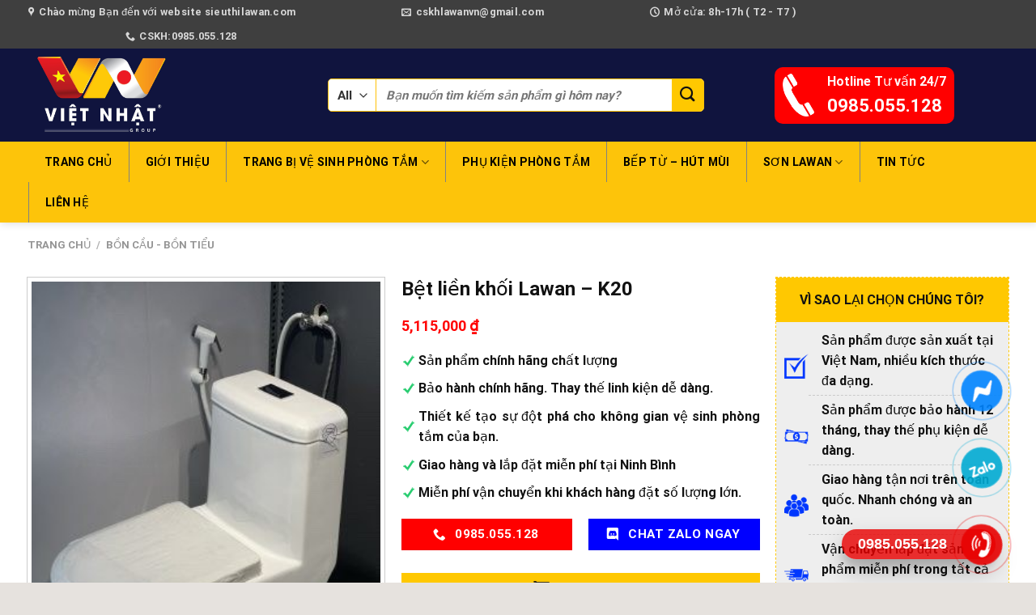

--- FILE ---
content_type: text/html; charset=UTF-8
request_url: http://sieuthilawan.com/san-pham/bet-lien-khoi-lawan-k20/
body_size: 36234
content:

<!DOCTYPE html>
<html lang="vi" class="loading-site no-js">
<head>
	<meta charset="UTF-8" />
	<link rel="profile" href="http://gmpg.org/xfn/11" />
	<link rel="pingback" href="http://sieuthilawan.com/xmlrpc.php" />

	<script>(function(html){html.className = html.className.replace(/\bno-js\b/,'js')})(document.documentElement);</script>
<meta name='robots' content='index, follow, max-image-preview:large, max-snippet:-1, max-video-preview:-1' />
	<style>img:is([sizes="auto" i], [sizes^="auto," i]) { contain-intrinsic-size: 3000px 1500px }</style>
	<meta name="viewport" content="width=device-width, initial-scale=1, maximum-scale=1" />
	<!-- This site is optimized with the Yoast SEO plugin v23.8 - https://yoast.com/wordpress/plugins/seo/ -->
	<title>Bệt liền khối Lawan - K20 - Công Ty Cổ Phần Đầu Tư LAWAN Việt Nam</title>
	<link rel="canonical" href="http://sieuthilawan.com/san-pham/bet-lien-khoi-lawan-k20/" />
	<meta property="og:locale" content="vi_VN" />
	<meta property="og:type" content="article" />
	<meta property="og:title" content="Bệt liền khối Lawan - K20 - Công Ty Cổ Phần Đầu Tư LAWAN Việt Nam" />
	<meta property="og:description" content="Chi tiết: Bệt liền khối Lawan- K20 Chất liệu: Sứ cao cấp men phủ nano, kháng khuẩn, chống bám bẩn. Bộ sả được làm từ nhựa cao cấp ABS Nắp Ngồi đóng rơi nhẹ êm (soft close seat) bằng nhựa UF chống trầy Kiểu xả: xả xoáy, loại 2 nút ấn Màu Sắc: trắng Kích [...]" />
	<meta property="og:url" content="http://sieuthilawan.com/san-pham/bet-lien-khoi-lawan-k20/" />
	<meta property="og:site_name" content="Công Ty Cổ Phần Đầu Tư LAWAN Việt Nam" />
	<meta property="article:modified_time" content="2023-07-21T03:07:15+00:00" />
	<meta property="og:image" content="http://sieuthilawan.com/wp-content/uploads/2023/05/k20.jpg" />
	<meta property="og:image:width" content="300" />
	<meta property="og:image:height" content="400" />
	<meta property="og:image:type" content="image/jpeg" />
	<meta name="twitter:card" content="summary_large_image" />
	<meta name="twitter:label1" content="Ước tính thời gian đọc" />
	<meta name="twitter:data1" content="1 phút" />
	<script type="application/ld+json" class="yoast-schema-graph">{"@context":"https://schema.org","@graph":[{"@type":"WebPage","@id":"http://sieuthilawan.com/san-pham/bet-lien-khoi-lawan-k20/","url":"http://sieuthilawan.com/san-pham/bet-lien-khoi-lawan-k20/","name":"Bệt liền khối Lawan - K20 - Công Ty Cổ Phần Đầu Tư LAWAN Việt Nam","isPartOf":{"@id":"/#website"},"primaryImageOfPage":{"@id":"http://sieuthilawan.com/san-pham/bet-lien-khoi-lawan-k20/#primaryimage"},"image":{"@id":"http://sieuthilawan.com/san-pham/bet-lien-khoi-lawan-k20/#primaryimage"},"thumbnailUrl":"http://sieuthilawan.com/wp-content/uploads/2023/05/k20.jpg","datePublished":"2023-05-15T06:33:19+00:00","dateModified":"2023-07-21T03:07:15+00:00","breadcrumb":{"@id":"http://sieuthilawan.com/san-pham/bet-lien-khoi-lawan-k20/#breadcrumb"},"inLanguage":"vi","potentialAction":[{"@type":"ReadAction","target":["http://sieuthilawan.com/san-pham/bet-lien-khoi-lawan-k20/"]}]},{"@type":"ImageObject","inLanguage":"vi","@id":"http://sieuthilawan.com/san-pham/bet-lien-khoi-lawan-k20/#primaryimage","url":"http://sieuthilawan.com/wp-content/uploads/2023/05/k20.jpg","contentUrl":"http://sieuthilawan.com/wp-content/uploads/2023/05/k20.jpg","width":300,"height":400},{"@type":"BreadcrumbList","@id":"http://sieuthilawan.com/san-pham/bet-lien-khoi-lawan-k20/#breadcrumb","itemListElement":[{"@type":"ListItem","position":1,"name":"Home","item":"http://sieuthilawan.com/"},{"@type":"ListItem","position":2,"name":"Bệt liền khối Lawan &#8211; K20"}]},{"@type":"WebSite","@id":"/#website","url":"/","name":"Công Ty Cổ Phần Đầu Tư LAWAN Việt Nam","description":"","potentialAction":[{"@type":"SearchAction","target":{"@type":"EntryPoint","urlTemplate":"/?s={search_term_string}"},"query-input":{"@type":"PropertyValueSpecification","valueRequired":true,"valueName":"search_term_string"}}],"inLanguage":"vi"}]}</script>
	<!-- / Yoast SEO plugin. -->


<link rel='dns-prefetch' href='//cdn.jsdelivr.net' />
<link rel='dns-prefetch' href='//maxcdn.bootstrapcdn.com' />
<link rel='dns-prefetch' href='//use.fontawesome.com' />
<link rel='prefetch' href='http://sieuthilawan.com/wp-content/themes/flatsome/assets/js/chunk.countup.js?ver=3.16.2' />
<link rel='prefetch' href='http://sieuthilawan.com/wp-content/themes/flatsome/assets/js/chunk.sticky-sidebar.js?ver=3.16.2' />
<link rel='prefetch' href='http://sieuthilawan.com/wp-content/themes/flatsome/assets/js/chunk.tooltips.js?ver=3.16.2' />
<link rel='prefetch' href='http://sieuthilawan.com/wp-content/themes/flatsome/assets/js/chunk.vendors-popups.js?ver=3.16.2' />
<link rel='prefetch' href='http://sieuthilawan.com/wp-content/themes/flatsome/assets/js/chunk.vendors-slider.js?ver=3.16.2' />
<link rel="alternate" type="application/rss+xml" title="Dòng thông tin Công Ty Cổ Phần Đầu Tư LAWAN Việt Nam &raquo;" href="http://sieuthilawan.com/feed/" />
<link rel="alternate" type="application/rss+xml" title="Công Ty Cổ Phần Đầu Tư LAWAN Việt Nam &raquo; Dòng bình luận" href="http://sieuthilawan.com/comments/feed/" />
<script type="text/javascript">
/* <![CDATA[ */
window._wpemojiSettings = {"baseUrl":"https:\/\/s.w.org\/images\/core\/emoji\/15.0.3\/72x72\/","ext":".png","svgUrl":"https:\/\/s.w.org\/images\/core\/emoji\/15.0.3\/svg\/","svgExt":".svg","source":{"concatemoji":"http:\/\/sieuthilawan.com\/wp-includes\/js\/wp-emoji-release.min.js?ver=6.7.4"}};
/*! This file is auto-generated */
!function(i,n){var o,s,e;function c(e){try{var t={supportTests:e,timestamp:(new Date).valueOf()};sessionStorage.setItem(o,JSON.stringify(t))}catch(e){}}function p(e,t,n){e.clearRect(0,0,e.canvas.width,e.canvas.height),e.fillText(t,0,0);var t=new Uint32Array(e.getImageData(0,0,e.canvas.width,e.canvas.height).data),r=(e.clearRect(0,0,e.canvas.width,e.canvas.height),e.fillText(n,0,0),new Uint32Array(e.getImageData(0,0,e.canvas.width,e.canvas.height).data));return t.every(function(e,t){return e===r[t]})}function u(e,t,n){switch(t){case"flag":return n(e,"\ud83c\udff3\ufe0f\u200d\u26a7\ufe0f","\ud83c\udff3\ufe0f\u200b\u26a7\ufe0f")?!1:!n(e,"\ud83c\uddfa\ud83c\uddf3","\ud83c\uddfa\u200b\ud83c\uddf3")&&!n(e,"\ud83c\udff4\udb40\udc67\udb40\udc62\udb40\udc65\udb40\udc6e\udb40\udc67\udb40\udc7f","\ud83c\udff4\u200b\udb40\udc67\u200b\udb40\udc62\u200b\udb40\udc65\u200b\udb40\udc6e\u200b\udb40\udc67\u200b\udb40\udc7f");case"emoji":return!n(e,"\ud83d\udc26\u200d\u2b1b","\ud83d\udc26\u200b\u2b1b")}return!1}function f(e,t,n){var r="undefined"!=typeof WorkerGlobalScope&&self instanceof WorkerGlobalScope?new OffscreenCanvas(300,150):i.createElement("canvas"),a=r.getContext("2d",{willReadFrequently:!0}),o=(a.textBaseline="top",a.font="600 32px Arial",{});return e.forEach(function(e){o[e]=t(a,e,n)}),o}function t(e){var t=i.createElement("script");t.src=e,t.defer=!0,i.head.appendChild(t)}"undefined"!=typeof Promise&&(o="wpEmojiSettingsSupports",s=["flag","emoji"],n.supports={everything:!0,everythingExceptFlag:!0},e=new Promise(function(e){i.addEventListener("DOMContentLoaded",e,{once:!0})}),new Promise(function(t){var n=function(){try{var e=JSON.parse(sessionStorage.getItem(o));if("object"==typeof e&&"number"==typeof e.timestamp&&(new Date).valueOf()<e.timestamp+604800&&"object"==typeof e.supportTests)return e.supportTests}catch(e){}return null}();if(!n){if("undefined"!=typeof Worker&&"undefined"!=typeof OffscreenCanvas&&"undefined"!=typeof URL&&URL.createObjectURL&&"undefined"!=typeof Blob)try{var e="postMessage("+f.toString()+"("+[JSON.stringify(s),u.toString(),p.toString()].join(",")+"));",r=new Blob([e],{type:"text/javascript"}),a=new Worker(URL.createObjectURL(r),{name:"wpTestEmojiSupports"});return void(a.onmessage=function(e){c(n=e.data),a.terminate(),t(n)})}catch(e){}c(n=f(s,u,p))}t(n)}).then(function(e){for(var t in e)n.supports[t]=e[t],n.supports.everything=n.supports.everything&&n.supports[t],"flag"!==t&&(n.supports.everythingExceptFlag=n.supports.everythingExceptFlag&&n.supports[t]);n.supports.everythingExceptFlag=n.supports.everythingExceptFlag&&!n.supports.flag,n.DOMReady=!1,n.readyCallback=function(){n.DOMReady=!0}}).then(function(){return e}).then(function(){var e;n.supports.everything||(n.readyCallback(),(e=n.source||{}).concatemoji?t(e.concatemoji):e.wpemoji&&e.twemoji&&(t(e.twemoji),t(e.wpemoji)))}))}((window,document),window._wpemojiSettings);
/* ]]> */
</script>
<link rel='stylesheet' id='dashicons-css' href='http://sieuthilawan.com/wp-includes/css/dashicons.min.css?ver=6.7.4' type='text/css' media='all' />
<link rel='stylesheet' id='elusive-css' href='http://sieuthilawan.com/wp-content/plugins/menu-icons/vendor/codeinwp/icon-picker/css/types/elusive.min.css?ver=2.0' type='text/css' media='all' />
<link rel='stylesheet' id='menu-icon-font-awesome-css' href='http://sieuthilawan.com/wp-content/plugins/menu-icons/css/fontawesome/css/all.min.css?ver=5.15.4' type='text/css' media='all' />
<link rel='stylesheet' id='foundation-icons-css' href='http://sieuthilawan.com/wp-content/plugins/menu-icons/vendor/codeinwp/icon-picker/css/types/foundation-icons.min.css?ver=3.0' type='text/css' media='all' />
<link rel='stylesheet' id='genericons-css' href='http://sieuthilawan.com/wp-content/plugins/menu-icons/vendor/codeinwp/icon-picker/css/types/genericons.min.css?ver=3.4' type='text/css' media='all' />
<link rel='stylesheet' id='menu-icons-extra-css' href='http://sieuthilawan.com/wp-content/plugins/menu-icons/css/extra.min.css?ver=0.13.16' type='text/css' media='all' />
<style id='wp-emoji-styles-inline-css' type='text/css'>

	img.wp-smiley, img.emoji {
		display: inline !important;
		border: none !important;
		box-shadow: none !important;
		height: 1em !important;
		width: 1em !important;
		margin: 0 0.07em !important;
		vertical-align: -0.1em !important;
		background: none !important;
		padding: 0 !important;
	}
</style>
<style id='wp-block-library-inline-css' type='text/css'>
:root{--wp-admin-theme-color:#007cba;--wp-admin-theme-color--rgb:0,124,186;--wp-admin-theme-color-darker-10:#006ba1;--wp-admin-theme-color-darker-10--rgb:0,107,161;--wp-admin-theme-color-darker-20:#005a87;--wp-admin-theme-color-darker-20--rgb:0,90,135;--wp-admin-border-width-focus:2px;--wp-block-synced-color:#7a00df;--wp-block-synced-color--rgb:122,0,223;--wp-bound-block-color:var(--wp-block-synced-color)}@media (min-resolution:192dpi){:root{--wp-admin-border-width-focus:1.5px}}.wp-element-button{cursor:pointer}:root{--wp--preset--font-size--normal:16px;--wp--preset--font-size--huge:42px}:root .has-very-light-gray-background-color{background-color:#eee}:root .has-very-dark-gray-background-color{background-color:#313131}:root .has-very-light-gray-color{color:#eee}:root .has-very-dark-gray-color{color:#313131}:root .has-vivid-green-cyan-to-vivid-cyan-blue-gradient-background{background:linear-gradient(135deg,#00d084,#0693e3)}:root .has-purple-crush-gradient-background{background:linear-gradient(135deg,#34e2e4,#4721fb 50%,#ab1dfe)}:root .has-hazy-dawn-gradient-background{background:linear-gradient(135deg,#faaca8,#dad0ec)}:root .has-subdued-olive-gradient-background{background:linear-gradient(135deg,#fafae1,#67a671)}:root .has-atomic-cream-gradient-background{background:linear-gradient(135deg,#fdd79a,#004a59)}:root .has-nightshade-gradient-background{background:linear-gradient(135deg,#330968,#31cdcf)}:root .has-midnight-gradient-background{background:linear-gradient(135deg,#020381,#2874fc)}.has-regular-font-size{font-size:1em}.has-larger-font-size{font-size:2.625em}.has-normal-font-size{font-size:var(--wp--preset--font-size--normal)}.has-huge-font-size{font-size:var(--wp--preset--font-size--huge)}.has-text-align-center{text-align:center}.has-text-align-left{text-align:left}.has-text-align-right{text-align:right}#end-resizable-editor-section{display:none}.aligncenter{clear:both}.items-justified-left{justify-content:flex-start}.items-justified-center{justify-content:center}.items-justified-right{justify-content:flex-end}.items-justified-space-between{justify-content:space-between}.screen-reader-text{border:0;clip:rect(1px,1px,1px,1px);clip-path:inset(50%);height:1px;margin:-1px;overflow:hidden;padding:0;position:absolute;width:1px;word-wrap:normal!important}.screen-reader-text:focus{background-color:#ddd;clip:auto!important;clip-path:none;color:#444;display:block;font-size:1em;height:auto;left:5px;line-height:normal;padding:15px 23px 14px;text-decoration:none;top:5px;width:auto;z-index:100000}html :where(.has-border-color){border-style:solid}html :where([style*=border-top-color]){border-top-style:solid}html :where([style*=border-right-color]){border-right-style:solid}html :where([style*=border-bottom-color]){border-bottom-style:solid}html :where([style*=border-left-color]){border-left-style:solid}html :where([style*=border-width]){border-style:solid}html :where([style*=border-top-width]){border-top-style:solid}html :where([style*=border-right-width]){border-right-style:solid}html :where([style*=border-bottom-width]){border-bottom-style:solid}html :where([style*=border-left-width]){border-left-style:solid}html :where(img[class*=wp-image-]){height:auto;max-width:100%}:where(figure){margin:0 0 1em}html :where(.is-position-sticky){--wp-admin--admin-bar--position-offset:var(--wp-admin--admin-bar--height,0px)}@media screen and (max-width:600px){html :where(.is-position-sticky){--wp-admin--admin-bar--position-offset:0px}}
</style>
<style id='classic-theme-styles-inline-css' type='text/css'>
/*! This file is auto-generated */
.wp-block-button__link{color:#fff;background-color:#32373c;border-radius:9999px;box-shadow:none;text-decoration:none;padding:calc(.667em + 2px) calc(1.333em + 2px);font-size:1.125em}.wp-block-file__button{background:#32373c;color:#fff;text-decoration:none}
</style>
<link rel='stylesheet' id='contact-form-7-css' href='http://sieuthilawan.com/wp-content/plugins/contact-form-7/includes/css/styles.css?ver=6.0' type='text/css' media='all' />
<link rel='stylesheet' id='devvn-quickbuy-style-css' href='http://sieuthilawan.com/wp-content/plugins/devvn-quick-buy/css/devvn-quick-buy.css?ver=1.1.2' type='text/css' media='all' />
<link rel='stylesheet' id='photoswipe-css' href='http://sieuthilawan.com/wp-content/plugins/woocommerce/assets/css/photoswipe/photoswipe.min.css?ver=9.4.4' type='text/css' media='all' />
<link rel='stylesheet' id='photoswipe-default-skin-css' href='http://sieuthilawan.com/wp-content/plugins/woocommerce/assets/css/photoswipe/default-skin/default-skin.min.css?ver=9.4.4' type='text/css' media='all' />
<style id='woocommerce-inline-inline-css' type='text/css'>
.woocommerce form .form-row .required { visibility: visible; }
</style>
<link rel='stylesheet' id='flatsome-ionicons-css' href='//maxcdn.bootstrapcdn.com/font-awesome/4.7.0/css/font-awesome.min.css?ver=6.7.4' type='text/css' media='all' />
<link rel='stylesheet' id='font-awesome-official-css' href='https://use.fontawesome.com/releases/v6.2.1/css/all.css' type='text/css' media='all' integrity="sha384-twcuYPV86B3vvpwNhWJuaLdUSLF9+ttgM2A6M870UYXrOsxKfER2MKox5cirApyA" crossorigin="anonymous" />
<link rel='stylesheet' id='flatsome-main-css' href='http://sieuthilawan.com/wp-content/themes/flatsome/assets/css/flatsome.css?ver=3.16.2' type='text/css' media='all' />
<style id='flatsome-main-inline-css' type='text/css'>
@font-face {
				font-family: "fl-icons";
				font-display: block;
				src: url(http://sieuthilawan.com/wp-content/themes/flatsome/assets/css/icons/fl-icons.eot?v=3.16.2);
				src:
					url(http://sieuthilawan.com/wp-content/themes/flatsome/assets/css/icons/fl-icons.eot#iefix?v=3.16.2) format("embedded-opentype"),
					url(http://sieuthilawan.com/wp-content/themes/flatsome/assets/css/icons/fl-icons.woff2?v=3.16.2) format("woff2"),
					url(http://sieuthilawan.com/wp-content/themes/flatsome/assets/css/icons/fl-icons.ttf?v=3.16.2) format("truetype"),
					url(http://sieuthilawan.com/wp-content/themes/flatsome/assets/css/icons/fl-icons.woff?v=3.16.2) format("woff"),
					url(http://sieuthilawan.com/wp-content/themes/flatsome/assets/css/icons/fl-icons.svg?v=3.16.2#fl-icons) format("svg");
			}
</style>
<link rel='stylesheet' id='flatsome-shop-css' href='http://sieuthilawan.com/wp-content/themes/flatsome/assets/css/flatsome-shop.css?ver=3.16.2' type='text/css' media='all' />
<link rel='stylesheet' id='flatsome-style-css' href='http://sieuthilawan.com/wp-content/themes/web-khoi-nghiep/style.css?ver=3.4.3' type='text/css' media='all' />
<link rel='stylesheet' id='font-awesome-official-v4shim-css' href='https://use.fontawesome.com/releases/v6.2.1/css/v4-shims.css' type='text/css' media='all' integrity="sha384-RreHPODFsMyzCpG+dKnwxOSjmjkuPWWdYP8sLpBRoSd8qPNJwaxKGUdxhQOKwUc7" crossorigin="anonymous" />
<script type="text/javascript" src="http://sieuthilawan.com/wp-includes/js/jquery/jquery.min.js?ver=3.7.1" id="jquery-core-js"></script>
<script type="text/javascript" src="http://sieuthilawan.com/wp-includes/js/jquery/jquery-migrate.min.js?ver=3.4.1" id="jquery-migrate-js"></script>
<script type="text/javascript" src="http://sieuthilawan.com/wp-content/plugins/woocommerce/assets/js/jquery-blockui/jquery.blockUI.min.js?ver=2.7.0-wc.9.4.4" id="jquery-blockui-js" defer="defer" data-wp-strategy="defer"></script>
<script type="text/javascript" id="wc-add-to-cart-js-extra">
/* <![CDATA[ */
var wc_add_to_cart_params = {"ajax_url":"\/wp-admin\/admin-ajax.php","wc_ajax_url":"\/?wc-ajax=%%endpoint%%","i18n_view_cart":"Xem gi\u1ecf h\u00e0ng","cart_url":"http:\/\/sieuthilawan.com\/gio-hang\/","is_cart":"","cart_redirect_after_add":"no"};
/* ]]> */
</script>
<script type="text/javascript" src="http://sieuthilawan.com/wp-content/plugins/woocommerce/assets/js/frontend/add-to-cart.min.js?ver=9.4.4" id="wc-add-to-cart-js" defer="defer" data-wp-strategy="defer"></script>
<script type="text/javascript" src="http://sieuthilawan.com/wp-content/plugins/woocommerce/assets/js/photoswipe/photoswipe.min.js?ver=4.1.1-wc.9.4.4" id="photoswipe-js" defer="defer" data-wp-strategy="defer"></script>
<script type="text/javascript" src="http://sieuthilawan.com/wp-content/plugins/woocommerce/assets/js/photoswipe/photoswipe-ui-default.min.js?ver=4.1.1-wc.9.4.4" id="photoswipe-ui-default-js" defer="defer" data-wp-strategy="defer"></script>
<script type="text/javascript" id="wc-single-product-js-extra">
/* <![CDATA[ */
var wc_single_product_params = {"i18n_required_rating_text":"Vui l\u00f2ng ch\u1ecdn m\u1ed9t m\u1ee9c \u0111\u00e1nh gi\u00e1","review_rating_required":"yes","flexslider":{"rtl":false,"animation":"slide","smoothHeight":true,"directionNav":false,"controlNav":"thumbnails","slideshow":false,"animationSpeed":500,"animationLoop":false,"allowOneSlide":false},"zoom_enabled":"","zoom_options":[],"photoswipe_enabled":"1","photoswipe_options":{"shareEl":false,"closeOnScroll":false,"history":false,"hideAnimationDuration":0,"showAnimationDuration":0},"flexslider_enabled":""};
/* ]]> */
</script>
<script type="text/javascript" src="http://sieuthilawan.com/wp-content/plugins/woocommerce/assets/js/frontend/single-product.min.js?ver=9.4.4" id="wc-single-product-js" defer="defer" data-wp-strategy="defer"></script>
<script type="text/javascript" src="http://sieuthilawan.com/wp-content/plugins/woocommerce/assets/js/js-cookie/js.cookie.min.js?ver=2.1.4-wc.9.4.4" id="js-cookie-js" defer="defer" data-wp-strategy="defer"></script>
<script type="text/javascript" id="woocommerce-js-extra">
/* <![CDATA[ */
var woocommerce_params = {"ajax_url":"\/wp-admin\/admin-ajax.php","wc_ajax_url":"\/?wc-ajax=%%endpoint%%"};
/* ]]> */
</script>
<script type="text/javascript" src="http://sieuthilawan.com/wp-content/plugins/woocommerce/assets/js/frontend/woocommerce.min.js?ver=9.4.4" id="woocommerce-js" defer="defer" data-wp-strategy="defer"></script>
<link rel="https://api.w.org/" href="http://sieuthilawan.com/wp-json/" /><link rel="alternate" title="JSON" type="application/json" href="http://sieuthilawan.com/wp-json/wp/v2/product/5033" /><link rel="EditURI" type="application/rsd+xml" title="RSD" href="http://sieuthilawan.com/xmlrpc.php?rsd" />
<meta name="generator" content="WordPress 6.7.4" />
<meta name="generator" content="WooCommerce 9.4.4" />
<link rel='shortlink' href='http://sieuthilawan.com/?p=5033' />
<link rel="alternate" title="oNhúng (JSON)" type="application/json+oembed" href="http://sieuthilawan.com/wp-json/oembed/1.0/embed?url=http%3A%2F%2Fsieuthilawan.com%2Fsan-pham%2Fbet-lien-khoi-lawan-k20%2F" />
<link rel="alternate" title="oNhúng (XML)" type="text/xml+oembed" href="http://sieuthilawan.com/wp-json/oembed/1.0/embed?url=http%3A%2F%2Fsieuthilawan.com%2Fsan-pham%2Fbet-lien-khoi-lawan-k20%2F&#038;format=xml" />
<style>.bg{opacity: 0; transition: opacity 1s; -webkit-transition: opacity 1s;} .bg-loaded{opacity: 1;}</style><meta property="og:image" content="/wp-content/uploads/2023/05/banner-zalo.png"/>

<meta name="google-site-verification" content="UVwOVoIWe-WnLSqhnwA6d0yaOq7jQMa5Nc0TxdAvvDc" />	<noscript><style>.woocommerce-product-gallery{ opacity: 1 !important; }</style></noscript>
	<style class='wp-fonts-local' type='text/css'>
@font-face{font-family:Inter;font-style:normal;font-weight:300 900;font-display:fallback;src:url('http://sieuthilawan.com/wp-content/plugins/woocommerce/assets/fonts/Inter-VariableFont_slnt,wght.woff2') format('woff2');font-stretch:normal;}
@font-face{font-family:Cardo;font-style:normal;font-weight:400;font-display:fallback;src:url('http://sieuthilawan.com/wp-content/plugins/woocommerce/assets/fonts/cardo_normal_400.woff2') format('woff2');}
</style>
<style id="custom-css" type="text/css">:root {--primary-color: #ffc801;}html{background-color:#E6E2DE!important;}.container-width, .full-width .ubermenu-nav, .container, .row{max-width: 1240px}.row.row-collapse{max-width: 1210px}.row.row-small{max-width: 1232.5px}.row.row-large{max-width: 1270px}.header-main{height: 115px}#logo img{max-height: 115px}#logo{width:300px;}#logo img{padding:2px 0;}.header-bottom{min-height: 50px}.header-top{min-height: 30px}.transparent .header-main{height: 265px}.transparent #logo img{max-height: 265px}.has-transparent + .page-title:first-of-type,.has-transparent + #main > .page-title,.has-transparent + #main > div > .page-title,.has-transparent + #main .page-header-wrapper:first-of-type .page-title{padding-top: 345px;}.header.show-on-scroll,.stuck .header-main{height:50px!important}.stuck #logo img{max-height: 50px!important}.search-form{ width: 100%;}.header-bg-color {background-color: #10143e}.header-bottom {background-color: #fdc40a}.top-bar-nav > li > a{line-height: 30px }.header-main .nav > li > a{line-height: 16px }.stuck .header-main .nav > li > a{line-height: 50px }.header-bottom-nav > li > a{line-height: 50px }@media (max-width: 549px) {.header-main{height: 70px}#logo img{max-height: 70px}}.nav-dropdown{font-size:100%}.header-top{background-color:#3f3f3f!important;}/* Color */.accordion-title.active, .has-icon-bg .icon .icon-inner,.logo a, .primary.is-underline, .primary.is-link, .badge-outline .badge-inner, .nav-outline > li.active> a,.nav-outline >li.active > a, .cart-icon strong,[data-color='primary'], .is-outline.primary{color: #ffc801;}/* Color !important */[data-text-color="primary"]{color: #ffc801!important;}/* Background Color */[data-text-bg="primary"]{background-color: #ffc801;}/* Background */.scroll-to-bullets a,.featured-title, .label-new.menu-item > a:after, .nav-pagination > li > .current,.nav-pagination > li > span:hover,.nav-pagination > li > a:hover,.has-hover:hover .badge-outline .badge-inner,button[type="submit"], .button.wc-forward:not(.checkout):not(.checkout-button), .button.submit-button, .button.primary:not(.is-outline),.featured-table .title,.is-outline:hover, .has-icon:hover .icon-label,.nav-dropdown-bold .nav-column li > a:hover, .nav-dropdown.nav-dropdown-bold > li > a:hover, .nav-dropdown-bold.dark .nav-column li > a:hover, .nav-dropdown.nav-dropdown-bold.dark > li > a:hover, .header-vertical-menu__opener ,.is-outline:hover, .tagcloud a:hover,.grid-tools a, input[type='submit']:not(.is-form), .box-badge:hover .box-text, input.button.alt,.nav-box > li > a:hover,.nav-box > li.active > a,.nav-pills > li.active > a ,.current-dropdown .cart-icon strong, .cart-icon:hover strong, .nav-line-bottom > li > a:before, .nav-line-grow > li > a:before, .nav-line > li > a:before,.banner, .header-top, .slider-nav-circle .flickity-prev-next-button:hover svg, .slider-nav-circle .flickity-prev-next-button:hover .arrow, .primary.is-outline:hover, .button.primary:not(.is-outline), input[type='submit'].primary, input[type='submit'].primary, input[type='reset'].button, input[type='button'].primary, .badge-inner{background-color: #ffc801;}/* Border */.nav-vertical.nav-tabs > li.active > a,.scroll-to-bullets a.active,.nav-pagination > li > .current,.nav-pagination > li > span:hover,.nav-pagination > li > a:hover,.has-hover:hover .badge-outline .badge-inner,.accordion-title.active,.featured-table,.is-outline:hover, .tagcloud a:hover,blockquote, .has-border, .cart-icon strong:after,.cart-icon strong,.blockUI:before, .processing:before,.loading-spin, .slider-nav-circle .flickity-prev-next-button:hover svg, .slider-nav-circle .flickity-prev-next-button:hover .arrow, .primary.is-outline:hover{border-color: #ffc801}.nav-tabs > li.active > a{border-top-color: #ffc801}.widget_shopping_cart_content .blockUI.blockOverlay:before { border-left-color: #ffc801 }.woocommerce-checkout-review-order .blockUI.blockOverlay:before { border-left-color: #ffc801 }/* Fill */.slider .flickity-prev-next-button:hover svg,.slider .flickity-prev-next-button:hover .arrow{fill: #ffc801;}/* Focus */.primary:focus-visible, .submit-button:focus-visible, button[type="submit"]:focus-visible { outline-color: #ffc801!important; }/* Background Color */[data-icon-label]:after, .secondary.is-underline:hover,.secondary.is-outline:hover,.icon-label,.button.secondary:not(.is-outline),.button.alt:not(.is-outline), .badge-inner.on-sale, .button.checkout, .single_add_to_cart_button, .current .breadcrumb-step{ background-color:#ffc801; }[data-text-bg="secondary"]{background-color: #ffc801;}/* Color */.secondary.is-underline,.secondary.is-link, .secondary.is-outline,.stars a.active, .star-rating:before, .woocommerce-page .star-rating:before,.star-rating span:before, .color-secondary{color: #ffc801}/* Color !important */[data-text-color="secondary"]{color: #ffc801!important;}/* Border */.secondary.is-outline:hover{border-color:#ffc801}/* Focus */.secondary:focus-visible, .alt:focus-visible { outline-color: #ffc801!important; }.success.is-underline:hover,.success.is-outline:hover,.success{background-color: #0000ff}.success-color, .success.is-link, .success.is-outline{color: #0000ff;}.success-border{border-color: #0000ff!important;}/* Color !important */[data-text-color="success"]{color: #0000ff!important;}/* Background Color */[data-text-bg="success"]{background-color: #0000ff;}.alert.is-underline:hover,.alert.is-outline:hover,.alert{background-color: #ff0000}.alert.is-link, .alert.is-outline, .color-alert{color: #ff0000;}/* Color !important */[data-text-color="alert"]{color: #ff0000!important;}/* Background Color */[data-text-bg="alert"]{background-color: #ff0000;}body{color: #111111}h1,h2,h3,h4,h5,h6,.heading-font{color: #111111;}body{font-size: 100%;}@media screen and (max-width: 549px){body{font-size: 100%;}}body{font-family: Roboto, sans-serif;}body {font-weight: 400;font-style: normal;}.nav > li > a {font-family: Roboto, sans-serif;}.mobile-sidebar-levels-2 .nav > li > ul > li > a {font-family: Roboto, sans-serif;}.nav > li > a,.mobile-sidebar-levels-2 .nav > li > ul > li > a {font-weight: 400;font-style: normal;}h1,h2,h3,h4,h5,h6,.heading-font, .off-canvas-center .nav-sidebar.nav-vertical > li > a{font-family: Roboto, sans-serif;}h1,h2,h3,h4,h5,h6,.heading-font,.banner h1,.banner h2 {font-weight: 700;font-style: normal;}.alt-font{font-family: Roboto, sans-serif;}.alt-font {font-weight: 400!important;font-style: normal!important;}.header:not(.transparent) .top-bar-nav > li > a {color: #ffffff;}.header:not(.transparent) .header-nav-main.nav > li > a {color: #ffffff;}.header:not(.transparent) .header-nav-main.nav > li > a:hover,.header:not(.transparent) .header-nav-main.nav > li.active > a,.header:not(.transparent) .header-nav-main.nav > li.current > a,.header:not(.transparent) .header-nav-main.nav > li > a.active,.header:not(.transparent) .header-nav-main.nav > li > a.current{color: #8a7e7c;}.header-nav-main.nav-line-bottom > li > a:before,.header-nav-main.nav-line-grow > li > a:before,.header-nav-main.nav-line > li > a:before,.header-nav-main.nav-box > li > a:hover,.header-nav-main.nav-box > li.active > a,.header-nav-main.nav-pills > li > a:hover,.header-nav-main.nav-pills > li.active > a{color:#FFF!important;background-color: #8a7e7c;}.header:not(.transparent) .header-bottom-nav.nav > li > a{color: #FFFFFF;}a{color: #111111;}a:hover{color: #0000ff;}.tagcloud a:hover{border-color: #0000ff;background-color: #0000ff;}.widget a{color: #111111;}.widget a:hover{color: #0000ff;}.widget .tagcloud a:hover{border-color: #0000ff; background-color: #0000ff;}.is-divider{background-color: #7a7a7a;}.has-equal-box-heights .box-image {padding-top: 100%;}.shop-page-title.featured-title .title-bg{ background-image: url(http://sieuthilawan.com/wp-content/uploads/2023/05/k20.jpg)!important;}@media screen and (min-width: 550px){.products .box-vertical .box-image{min-width: 300px!important;width: 300px!important;}}.footer-1{background-color: #FFFFFF}.absolute-footer, html{background-color: #3f3f3f}.page-title-small + main .product-container > .row{padding-top:0;}.nav-vertical-fly-out > li + li {border-top-width: 1px; border-top-style: solid;}/* Custom CSS */::-webkit-scrollbar {width: 6px;height: 8px;}::-webkit-scrollbar-thumb {background: #ffc801;border-radius: 10px;}::selection {background-color: #ffc801;color: #fff;}.devvn_buy_now{max-width:100% !important;width:100% !important;}span.onsale{}/*************** ADD CUSTOM CSS HERE. ***************/@media (max-width: 1023px){.full-medium{width: 100% !important; flex-basis: 100% !important;}}@media(min-width: 1025px){}.product-title{min-height: 40px;}.product-title a{color: #5c4439;font-weight: bold;}ul.nav-right .cart-item .cart-price .woocommerce-Price-amount{color: white;}ul.nav-right .cart-item i.icon-shopping-cart{color: white;}.sf-menu ul{line-height: 30px;}.flex-right ul li{padding: 0px 10px !important;}.flex-right ul li a{text-transform: initial !important;font-size: 15px;}/*Màu sắc button*/.social-button, .social-icons .button.icon:not(.is-outline), .social-icons .button.icon:hover {background-color: currentColor !important;border-color: currentColor !important;}.button.facebook,.button.facebook:not(.is-outline), .button.facebook:hover {color: #fff;background-color: #446084;border-color: #446084;}.button.twitter,.button.twitter:not(.is-outline), .button.twitter:hover {color: white ; background-color : #2478ba;border-color: #2478ba ;}.button.email,.button.email:not(.is-outline), .button.email:hover {color: #fff;background-color: black ;border-color: black ;}.button.pinterest,.button.pinterest:not(.is-outline), .button.pinterest:hover {color: #fff !important;background-color: #cb2320;border-color: #cb2320;}.button.google-plus,.button.google-plus:not(.is-outline), .button.google-plus:hover {color: #fff ;background-color: #dd4e31 ;border-color: #dd4e31 ;}.button.linkedin,.button.linkedin:not(.is-outline), .button.linkedin:hover {color: #fff ;background-color: #0072b7 ;border-color: #0072b7 ;}.single-date{border-bottom: 1px dashed #ededed;}h1.entry-title{font-size: 24px ;}/*Kết thúc màu sắc*/footer.entry-meta {border-top: none !important;border-bottom: 1px dashed #ececec !important;}.entry-content img{width: auto !important}.duong-line {background: rgba(0,0,0,0) url(images/line.png) repeat scroll 0 0;height: 12px;margin-top: 5px;overflow: hidden;}.related-post h7{font-weight: bold;font-size: 18px;float: left;margin: -8px 20px 0 0;}.price-wrapper span.amount{color: #d41836 !important}.box-text-products{text-align: center;}.woocommerce-breadcrumb {font-size: 13px;}.widget_shopping_cart ul li.mini_cart_item{padding-right: 20px !important;padding-left: 60px !important;}.widget_shopping_cart ul li.mini_cart_item a{font-size: 12px !important}.price_slider_amount .price_label{font-size: 12px}.grid-tools a{background: #F36F36 !important}h1.product-title{font-weight: 500 !important}.header-block-block-1 .col{padding-bottom: 0px !important;}.product_list_widget .woocommerce-Price-amount{color: #ff0000 !important;}.price_slider_amount .button{background: #F36F36 !important}.div-anh .col-inner{border: 7px solid white;}/*chữ khuyến mãi nghiêng*/.badge-container { top:-30px; left:5px; padding:5px;}.badge-container:empty{ display:none;}.badge-frame .badge-inner, .badge-outline .badge-inner{font-size: 13px !important;border:none !important;}span.onsale{color: #ffffff !important}.section-dau{padding-top: 5px !important;}.class-danh-muc,.class-banner{padding: 0px !important}#main #content,#main ,.page-title{padding-bottom: 10px;background: #fff;}.blog-archive .large-9{background: white;padding-top: 20px;}.section .box-text,.shop-container .box-text{border-radius: 0px 0px 7px 7px;background: white;}#wide-nav > .flex-row > .flex-left{min-width: 273px !important}.header-button .header-cart-link{background: #60b301 !important}.row-giao-hang .flickity-viewport,.row-giao-hang .slider-wrapper{border-radius: 14px;}#mega_main_menu.direction-horizontal > .menu_holder > .menu_inner > ul > li > .item_link:before, #mega_main_menu.direction-horizontal > .menu_holder > .menu_inner > .nav_logo:before, #mega_main_menu.direction-horizontal > .menu_holder > .menu_inner > ul > li.nav_search_box:before{background-image: none !important}#mega_main_menu > .menu_holder > .menu_inner > ul > li{display: block !important;}#mega_main_menu_ul{background: white !important;}#mega_main_menu_ul li a{text-transform: uppercase !important;}.tieude-khung p{text-align: center;margin-bottom: 0px;padding: 10px 0px;background: #e67e22;color: white;font-weight: bold;}#mega-menu-wrap{background:#8a7e7c!important;}.box-first{margin-bottom: 0px !important;padding-bottom: 0px;}.box-first .icon-box{padding: 5px;}.box-first h3{font-size: 17px;margin-bottom: 0px;}.title-danh-muc p{margin-bottom: 0px;}.title-danh-muc{text-align: center;}.product-main .content-row{background: white !important;padding-top: 20px;}.category-page-row{background: white !important;}.post-sidebar {padding-top: 20px !important;background:white !important;}.blog-single .large-9{background: white !important;padding-top: 20px !important;}.page-wrapper{background: white !important;padding-top:0px;}.row .col.post-item .box-text{height: max-content;}.form_dangky input[type="text"]{border:1px solid #ffffff !important;background-color:#ffffff !important;}.section_tuvan .section-title-center b{border-bottom:2px solid #ffffff !important;}p.category.uppercase.is-smaller.no-text-overflow.product-cat.op-7 {display: none;}.is-divider.small {display: none;}span.widget-title {background: #ffc801;width: 100%;display: block;color: #111;padding: 15px;font-weight: normal;font-size: 15px;margin-bottom: 0px;}.header-nav.nav-line-bottom > li > a:before, .header-nav.nav-line-grow > li > a:before, .header-nav.nav-line > li > a:before, .header-nav.nav-box > li > a:hover, .header-nav.nav-box > li.active > a, .header-nav.nav-pills > li > a:hover, .header-nav.nav-pills > li.active > a { color: #ffffff!important;background-color: #131a60;}.header:not(.transparent) .header-nav.nav > li > a {color: #000;font-size: 14px;padding: 0 20px;}.section-title-center span {color: white;background: #f92323;padding: 0 10px;border-radius: 10px;}.section-title b {opacity: 0;background-color: #a2a2a2;}.widgettitle {background: #d41836;width: 100%;display: block;color: #fff;padding: 10px 0px 10px 10px;margin-bottom: 0px;text-transform: uppercase;font-size: 1em;font-weight: 600;}.rpwwt-widget ul li {margin: 0 0 1em;}.nav-dropdown-default { max-width: 1140px;max-height: 420px !important;overflow: auto;display: block;}ul.menu>li ul, .widget>ul>li ul { border-left: none;display: block;}.widget .toggle {display: none;}ul.menu>li>a {color: #111;font-size: 14px;font-weight: normal;text-transform: uppercase;padding: 10px 10px 10px 15px !important;}ul.menu>li ul {margin: 0px;padding-left: 0px;}ul.menu>li ul li {border: 1px solid;font-size: 16px;border-top: 0px;line-height: 30px;}ul.menu>li ul li:hover {background: #cacaca;}ul.menu>li li>a{padding-left: 10px;}.nav-dropdown-default .nav-column li>a, .nav-dropdown.nav-dropdown-default>li>a {color: #d41836; max-width: 220px;text-transform: capitalize;background: #fff;}.nav-dropdown>li.nav-dropdown-col, .nav-dropdown>li.image-column {width: 225px;min-width: 160px; }ul.menu>li li>a, .widget>ul>li li>a {font-size: .8em;padding: 3px 0;display: inline-block;}b, strong {font-weight: 700;}.section-title-normal span{border-bottom: 0px;color: #fff;}.section-title-normal { border-bottom: 2px solid #bc0000;}span.title-show-cats li a {border-left: 1px solid;font-size: 14px;}.widget {margin-bottom: 0em;}ul.menu>li>a {list-style: none;margin-bottom: .3em;text-align: left;margin: 0;display:block;}.section-title-bold-center span, .section-title-bold span {padding: .3em .8em;color: #2dc51c;border: none;}.header:not(.transparent) .header-nav.nav > li > a:hover, .header:not(.transparent) .header-nav.nav > li.active > a, .header:not(.transparent) .header-nav.nav > li.current > a, .header:not(.transparent) .header-nav.nav > li > a.active, .header:not(.transparent) .header-nav.nav > li > a.current {color: #fff;}ul.nav-dropdown.nav-dropdown-default>li:hover {background: #cecece;}#nav_menu-2 .menu-danh-muc-san-pham-container #menu-danh-muc-san-pham>li:hover>a{color: #4d8f01;}ul#menu-danh-muc-san-pham>li>a {padding-left: 5px;}.entry-image.relative {display: none;}.nav-pills>li>a {border-radius: 0px;}.section-title-container {margin-bottom: 0em;}span.section-title-main {background: #ffffff00;color: #bc0000;}li.title_cats {PADDING-TOP: 10PX;}.menu-item img._before, .rtl .menu-item img._after {margin-right: .5em;width: 20px;}.woof_redraw_zone>div>div>h4 {background: #1685c1;padding: 6px 10px;color: #fff;}h5.post-title.is-large {text-overflow: ellipsis;overflow: hidden;display: -webkit-box;-webkit-box-orient: vertical;-webkit-line-clamp: 1;}.box-blog-post .is-divider {margin-top: .5em;margin-bottom: .5em;height: 2px;display: none;}.thanh {background: #867914bd;padding: 10px 10px 1px 10px;border: dashed #c52525;color: #fff;}.nav>li>a{color: rgb(255, 255, 255);}.nav>li>a:hover, .nav>li.active>a, .nav>li.current>a, .nav>li>a.active, .nav>li>a.current, .nav-dropdown li.active>a, .nav-column li.active>a {color:#ffeb03;}.row-small>.col, .row-small>.flickity-viewport>.flickity-slider>.col {margin-bottom: 0;padding: 0 9.8px 12px;}.wpcf7-spinner, form.cart {display: none;}.copyright-footer {color: #fff;}/* ------------------ */.pd_bottom{padding-bottom: 0 !important;}.pd_top{padding-top: 0 !important;}.justify{text-align: justify;}.center__ .text-left{text-align: center;}.title_footer h4 {text-transform: uppercase;font-size: 16px;}.text_footer p {margin-bottom: 0.5em;}a.ux-menu-link__link.flex {text-transform: capitalize;}a.ux-menu-link__link.flex:hover {color: #0000ff;}/*------------ SUB-MENU --------------*/ul.sub-menu.nav-dropdown-default {border: 0;padding: 2px 5px;background: #ffc801;border-radius: 5px;min-width: 300px;}ul.nav-dropdown.nav-dropdown-default>li {display: -webkit-box;min-width: max-content;}.nav-dropdown-default .nav-column li>a, .nav-dropdown.nav-dropdown-default>li>a {color: #111 !important;min-width: 100%;text-transform: capitalize !important;background: transparent;margin: 0;border: 0;position: relative;font-weight: 300;border-bottom: 0px;}.nav-dropdown-default>li:hover>a, .nav-dropdown-default>li.current-menu-item>a {color: #0000ff !important;}ul.nav-dropdown.nav-dropdown-default li+li {border-top: 1px solid #111;}.nav-dropdown-default>li>a:after {content: '';width: 0;height: 2px;background: #0000ff;position: absolute;left: 0;bottom: -2px;-webkit-transition: all 300ms;}.nav-dropdown-default>li:hover>a:after {width: 100%;-webkit-transition: all 300ms;}.nav-dropdown.nav-dropdown-default>li>a:before {content: "";font-family: fontawesome;padding-right: 5px;font-size: 15px;}/*---------------------*/a.icon.zalo svg {width: 25px;height: 25px;fill: #02aad2;position: absolute;left: 0;right: 0;top: 0;bottom: 0;margin: auto;}.button.zalo:hover {color: #02aad2;}.button.zalo:hover svg {fill: #fff;}a.icon.facebook, a.icon.zalo, a.icon.twitter, a.icon.pinterest, a.icon.linkedin, a.icon.youtube, a.icon.email, a.icon.tiktok, a.icon.instagram {display: inline-block !important;height: 30px;width: 30px;line-height: 30px;color: #fff;box-shadow: 0 3px 5px #616161;text-align: center;transition: all 0.3s ease-out;background: #fff;border-color: #fff;}.social-icons a:hover {transform: translateY(-5px);}a.icon.facebook i.icon-facebook {color: #3b5999;}a.icon.pinterest i.icon-pinterest {color: #c31f1c;}a.icon.twitter i.icon-twitter {color: #55acee;}a.icon.linkedin i.icon-linkedin {color: #0077c6;}a.icon.youtube i.icon-youtube {color: #cd201f;}a.icon.email i.icon-envelop{color: #000;}a.icon.tiktok{color: #000;} a.icon.instagram{color: #ff9600;}.button.instagram:hover {color: #ff9600 !important;}.button.pinterest:hover{color: #cb2320 !important;}li.html.header-social-icons a, li.html.header-social-icons a i {box-shadow: 0 0 black !important;background: transparent;color: gray !important;margin: 0 !important;}/* ---------------------- *//* --------------------- */.header-top .nav > li {margin-left: 120px;}.header-top .nav > li > a {text-transform: inherit;}.header-top .nav > li > a:after {display: none;}.icon_header {background: red;border-radius: 10px;color: #fff;width: fit-content;padding: 5px 10px;}.icon_header img {filter: brightness(0) invert(1);padding-top: 0;}.search_header {border: 1px solid #FFC107;border-radius: 5px;overflow: hidden;background: #fff;}.search_header select.search_categories {border: 0;box-shadow: 0 0 black !important;}.search_header .search-field {border: 0;box-shadow: 0 0 black;border-left: 1px solid #ffc107;}.search_header .search-field::placeholder {font-style: italic;font-size: 15px;}.search_header .ux-search-submit {border: 0;background: #ffc801 !important;color: #111;}.icon_header strong {font-size: 22px;}.header-bottom-nav > li+li {border-left: 1px solid #828282 !important;}.header-bottom-nav .social-icons.follow-icons a {padding: 0 17px;}.header-bottom-nav .social-icons.follow-icons a i {color: #000 !important;font-size: 18px;}.product-small.box {padding: 10px;border: 1px solid #ccc;box-shadow: 0 1px 1px 0 rgba(0,0,0,0.16),0 2px 10px 0 rgba(0,0,0,-0.7)!important;background: #f6f6f6;}.product-small.box .box-text {background: transparent;padding: 10px 0;}.product-title a {color: #10153f;font-size: 16px;font-weight: 700;text-overflow: ellipsis;overflow: hidden;display: -webkit-box;-webkit-box-orient: vertical;-webkit-line-clamp: 2;}.price-wrapper span.amount, span.amount {color: #ff0000 !important;font-size: 18px !important;font-weight: 600;}.product-small.box .price-wrapper {padding: 10px 0;}.button.primary:not(.is-outline) {color: #111;}input.wpcf7-form-control, textarea.wpcf7-form-control {border-radius: 5px;box-shadow: 0 0 black;color: #111;}.form_dangky input.wpcf7-form-control {border-radius: 0;margin: 0;background: #fff;}.form_dangky .wpcf7-submit.button {background: #111 !important;}.form_dangky .flex-col.ml-half {margin:0;}ul.menu>li>a:before {content: "";font-family: 'FontAwesome';padding-right: 10px;font-size: 11px;}ul.menu>li:hover > a, ul.menu>li.current-menu-item > a {color: red;}.widget ul {background: #f4f4f4;margin-bottom: 10px;padding: 0 10px;}span.widget-title:before {content: "";font-family: fontawesome;padding-right: 10px;}.section-title.section-title-normal {border-bottom: 0;}.woocommerce-product-gallery figure {border: 1px solid #ccc;padding: 5px;overflow: hidden;}a.devvn_buy_now {background: #ffc801 !important;border-radius: 0;color: #111 !important;}a.devvn_buy_now span {color: #111;}.devvn-popup-title, .popup-customer-info-group .devvn-order-btn{background: #ffc801;color: #111;}.product_custom ul.tabs.wc-tabs.product-tabs {border-bottom: 1px solid #eee;}.product_custom ul.tabs.wc-tabs.product-tabs li a {color: #f00;font-size: 18px;font-weight: 600;padding: 2px;}.product_custom ul.tabs.wc-tabs.product-tabs li:hover a, .product_custom ul.tabs.wc-tabs.product-tabs li.active a {border-bottom: 2px solid red !important;}.product_custom ul.tabs.wc-tabs.product-tabs li a:before {display: none;}h3.product-section-title-related {border-bottom: 1px solid #ccc;position: relative;}h3.product-section-title-related:after {content: "";position: absolute;left: 0;bottom: 0;background: red;width: 225px;height: 2px;}.related.related-products-wrapper.product-section {border: 0;}.icon_sp .icon-box-text {border-bottom: 1px dashed #cacaca;margin-bottom: 5px;padding-bottom: 5px;}.icon_sp:last-child .icon-box-text {border: 0;}.icon_sp img {filter: brightness(0) invert(0);filter: invert(1);}.entry-content.single-page {padding: 0;}.section-title.section-title-normal::before {content: "";border-bottom: 1px solid #21216d;border-top: 0px solid #21216d;display: table;top: 45%;width: 100%;position: absolute;z-index: 9;}.section-title.section-title-normal::after {content: "";border-bottom: 1px solid #21216d;/* border-top: 1px solid #201d6f; */display: table;top: 55%;width: 100%;position: absolute;z-index: 9;}.section-title.section-title-normal span {z-index: 10;padding: 5px 15px 3px 5px;font-size: 20px;position: relative;color: #10153f;background: #fff;}.section-title a {z-index: 10;background: #fff;}.section-title.section-title-center::before {content: "";border-bottom: 1px solid #21216d;border-top: 0px solid #21216d;display: table;top: 45%;width: 100%;position: absolute;z-index: 9;}.section-title.section-title-center::after {content: "";border-bottom: 1px solid #21216d;/* border-top: 1px solid #201d6f; */display: table;top: 55%;width: 100%;position: absolute;z-index: 9;}.section-title.section-title-center span {font-size: 24px;color: #10153f;font-weight: 600;z-index: 10;padding: 5px 10px 3px;border-radius: 0;background: #fff;}.absolute-footer {background-color: #000000;}.ttee .box-image img {border-radius: 10px 10px 0 0;}.ttee .box-text.text-center.dark {border-radius: 0 0 10px 10px;}li.chatluong {margin-bottom: 6pxpx;list-style: none;background-image: url(/wp-content/uploads/2023/05/check-1.png);background-repeat: no-repeat;background-position-y: center;background-position-x: 0;padding-left: 20px;}ul.canhn {margin: 0 0px 20px -20px;}span.post_comments.op-7.block.is-xsmall {display: none;}/* --- MENU DANH MỤC --- */a.item_menu_danhmuc {border: 1px solid #ffc801;border-radius: 99px;padding: 5px 10px;float: left;margin-right: 10px;margin-bottom: 5px;text-transform: capitalize;font-size: 15px;margin-top: 5px;}a.item_menu_danhmuc:hover {background: #ffc801;color: #111 !important;}/* - END MENU DANH MỤC - *//* Custom CSS Tablet */@media (max-width: 849px){.main-slider.medium-9 ,.main-slider.large-9{width:100% !important;max-width:100%!important;margin:0px !important;-ms-flex-preferred-size: 100%;flex-basis: 100%;}.class-danh-muc{display:none;}#mega_menu{display: block;}}/* Custom CSS Mobile */@media (max-width: 549px){.row .col.post-item .box-text{height: auto!important;}.off-canvas:not(.off-canvas-center) .nav-vertical li>a {color: #000;}#logo img.header_logo.header-logo {display: none;}#logo img.header-logo-dark {display: block !important;}.header-main {background: #ffc801;}.header-main .header-button a {background: #111 !important;color: #fff !important;}}.label-new.menu-item > a:after{content:"New";}.label-hot.menu-item > a:after{content:"Hot";}.label-sale.menu-item > a:after{content:"Sale";}.label-popular.menu-item > a:after{content:"Popular";}</style><style id="kirki-inline-styles">/* cyrillic-ext */
@font-face {
  font-family: 'Roboto';
  font-style: normal;
  font-weight: 400;
  font-stretch: normal;
  font-display: swap;
  src: url(http://sieuthilawan.com/wp-content/fonts/roboto/font) format('woff');
  unicode-range: U+0460-052F, U+1C80-1C8A, U+20B4, U+2DE0-2DFF, U+A640-A69F, U+FE2E-FE2F;
}
/* cyrillic */
@font-face {
  font-family: 'Roboto';
  font-style: normal;
  font-weight: 400;
  font-stretch: normal;
  font-display: swap;
  src: url(http://sieuthilawan.com/wp-content/fonts/roboto/font) format('woff');
  unicode-range: U+0301, U+0400-045F, U+0490-0491, U+04B0-04B1, U+2116;
}
/* greek-ext */
@font-face {
  font-family: 'Roboto';
  font-style: normal;
  font-weight: 400;
  font-stretch: normal;
  font-display: swap;
  src: url(http://sieuthilawan.com/wp-content/fonts/roboto/font) format('woff');
  unicode-range: U+1F00-1FFF;
}
/* greek */
@font-face {
  font-family: 'Roboto';
  font-style: normal;
  font-weight: 400;
  font-stretch: normal;
  font-display: swap;
  src: url(http://sieuthilawan.com/wp-content/fonts/roboto/font) format('woff');
  unicode-range: U+0370-0377, U+037A-037F, U+0384-038A, U+038C, U+038E-03A1, U+03A3-03FF;
}
/* math */
@font-face {
  font-family: 'Roboto';
  font-style: normal;
  font-weight: 400;
  font-stretch: normal;
  font-display: swap;
  src: url(http://sieuthilawan.com/wp-content/fonts/roboto/font) format('woff');
  unicode-range: U+0302-0303, U+0305, U+0307-0308, U+0310, U+0312, U+0315, U+031A, U+0326-0327, U+032C, U+032F-0330, U+0332-0333, U+0338, U+033A, U+0346, U+034D, U+0391-03A1, U+03A3-03A9, U+03B1-03C9, U+03D1, U+03D5-03D6, U+03F0-03F1, U+03F4-03F5, U+2016-2017, U+2034-2038, U+203C, U+2040, U+2043, U+2047, U+2050, U+2057, U+205F, U+2070-2071, U+2074-208E, U+2090-209C, U+20D0-20DC, U+20E1, U+20E5-20EF, U+2100-2112, U+2114-2115, U+2117-2121, U+2123-214F, U+2190, U+2192, U+2194-21AE, U+21B0-21E5, U+21F1-21F2, U+21F4-2211, U+2213-2214, U+2216-22FF, U+2308-230B, U+2310, U+2319, U+231C-2321, U+2336-237A, U+237C, U+2395, U+239B-23B7, U+23D0, U+23DC-23E1, U+2474-2475, U+25AF, U+25B3, U+25B7, U+25BD, U+25C1, U+25CA, U+25CC, U+25FB, U+266D-266F, U+27C0-27FF, U+2900-2AFF, U+2B0E-2B11, U+2B30-2B4C, U+2BFE, U+3030, U+FF5B, U+FF5D, U+1D400-1D7FF, U+1EE00-1EEFF;
}
/* symbols */
@font-face {
  font-family: 'Roboto';
  font-style: normal;
  font-weight: 400;
  font-stretch: normal;
  font-display: swap;
  src: url(http://sieuthilawan.com/wp-content/fonts/roboto/font) format('woff');
  unicode-range: U+0001-000C, U+000E-001F, U+007F-009F, U+20DD-20E0, U+20E2-20E4, U+2150-218F, U+2190, U+2192, U+2194-2199, U+21AF, U+21E6-21F0, U+21F3, U+2218-2219, U+2299, U+22C4-22C6, U+2300-243F, U+2440-244A, U+2460-24FF, U+25A0-27BF, U+2800-28FF, U+2921-2922, U+2981, U+29BF, U+29EB, U+2B00-2BFF, U+4DC0-4DFF, U+FFF9-FFFB, U+10140-1018E, U+10190-1019C, U+101A0, U+101D0-101FD, U+102E0-102FB, U+10E60-10E7E, U+1D2C0-1D2D3, U+1D2E0-1D37F, U+1F000-1F0FF, U+1F100-1F1AD, U+1F1E6-1F1FF, U+1F30D-1F30F, U+1F315, U+1F31C, U+1F31E, U+1F320-1F32C, U+1F336, U+1F378, U+1F37D, U+1F382, U+1F393-1F39F, U+1F3A7-1F3A8, U+1F3AC-1F3AF, U+1F3C2, U+1F3C4-1F3C6, U+1F3CA-1F3CE, U+1F3D4-1F3E0, U+1F3ED, U+1F3F1-1F3F3, U+1F3F5-1F3F7, U+1F408, U+1F415, U+1F41F, U+1F426, U+1F43F, U+1F441-1F442, U+1F444, U+1F446-1F449, U+1F44C-1F44E, U+1F453, U+1F46A, U+1F47D, U+1F4A3, U+1F4B0, U+1F4B3, U+1F4B9, U+1F4BB, U+1F4BF, U+1F4C8-1F4CB, U+1F4D6, U+1F4DA, U+1F4DF, U+1F4E3-1F4E6, U+1F4EA-1F4ED, U+1F4F7, U+1F4F9-1F4FB, U+1F4FD-1F4FE, U+1F503, U+1F507-1F50B, U+1F50D, U+1F512-1F513, U+1F53E-1F54A, U+1F54F-1F5FA, U+1F610, U+1F650-1F67F, U+1F687, U+1F68D, U+1F691, U+1F694, U+1F698, U+1F6AD, U+1F6B2, U+1F6B9-1F6BA, U+1F6BC, U+1F6C6-1F6CF, U+1F6D3-1F6D7, U+1F6E0-1F6EA, U+1F6F0-1F6F3, U+1F6F7-1F6FC, U+1F700-1F7FF, U+1F800-1F80B, U+1F810-1F847, U+1F850-1F859, U+1F860-1F887, U+1F890-1F8AD, U+1F8B0-1F8BB, U+1F8C0-1F8C1, U+1F900-1F90B, U+1F93B, U+1F946, U+1F984, U+1F996, U+1F9E9, U+1FA00-1FA6F, U+1FA70-1FA7C, U+1FA80-1FA89, U+1FA8F-1FAC6, U+1FACE-1FADC, U+1FADF-1FAE9, U+1FAF0-1FAF8, U+1FB00-1FBFF;
}
/* vietnamese */
@font-face {
  font-family: 'Roboto';
  font-style: normal;
  font-weight: 400;
  font-stretch: normal;
  font-display: swap;
  src: url(http://sieuthilawan.com/wp-content/fonts/roboto/font) format('woff');
  unicode-range: U+0102-0103, U+0110-0111, U+0128-0129, U+0168-0169, U+01A0-01A1, U+01AF-01B0, U+0300-0301, U+0303-0304, U+0308-0309, U+0323, U+0329, U+1EA0-1EF9, U+20AB;
}
/* latin-ext */
@font-face {
  font-family: 'Roboto';
  font-style: normal;
  font-weight: 400;
  font-stretch: normal;
  font-display: swap;
  src: url(http://sieuthilawan.com/wp-content/fonts/roboto/font) format('woff');
  unicode-range: U+0100-02BA, U+02BD-02C5, U+02C7-02CC, U+02CE-02D7, U+02DD-02FF, U+0304, U+0308, U+0329, U+1D00-1DBF, U+1E00-1E9F, U+1EF2-1EFF, U+2020, U+20A0-20AB, U+20AD-20C0, U+2113, U+2C60-2C7F, U+A720-A7FF;
}
/* latin */
@font-face {
  font-family: 'Roboto';
  font-style: normal;
  font-weight: 400;
  font-stretch: normal;
  font-display: swap;
  src: url(http://sieuthilawan.com/wp-content/fonts/roboto/font) format('woff');
  unicode-range: U+0000-00FF, U+0131, U+0152-0153, U+02BB-02BC, U+02C6, U+02DA, U+02DC, U+0304, U+0308, U+0329, U+2000-206F, U+20AC, U+2122, U+2191, U+2193, U+2212, U+2215, U+FEFF, U+FFFD;
}
/* cyrillic-ext */
@font-face {
  font-family: 'Roboto';
  font-style: normal;
  font-weight: 700;
  font-stretch: normal;
  font-display: swap;
  src: url(http://sieuthilawan.com/wp-content/fonts/roboto/font) format('woff');
  unicode-range: U+0460-052F, U+1C80-1C8A, U+20B4, U+2DE0-2DFF, U+A640-A69F, U+FE2E-FE2F;
}
/* cyrillic */
@font-face {
  font-family: 'Roboto';
  font-style: normal;
  font-weight: 700;
  font-stretch: normal;
  font-display: swap;
  src: url(http://sieuthilawan.com/wp-content/fonts/roboto/font) format('woff');
  unicode-range: U+0301, U+0400-045F, U+0490-0491, U+04B0-04B1, U+2116;
}
/* greek-ext */
@font-face {
  font-family: 'Roboto';
  font-style: normal;
  font-weight: 700;
  font-stretch: normal;
  font-display: swap;
  src: url(http://sieuthilawan.com/wp-content/fonts/roboto/font) format('woff');
  unicode-range: U+1F00-1FFF;
}
/* greek */
@font-face {
  font-family: 'Roboto';
  font-style: normal;
  font-weight: 700;
  font-stretch: normal;
  font-display: swap;
  src: url(http://sieuthilawan.com/wp-content/fonts/roboto/font) format('woff');
  unicode-range: U+0370-0377, U+037A-037F, U+0384-038A, U+038C, U+038E-03A1, U+03A3-03FF;
}
/* math */
@font-face {
  font-family: 'Roboto';
  font-style: normal;
  font-weight: 700;
  font-stretch: normal;
  font-display: swap;
  src: url(http://sieuthilawan.com/wp-content/fonts/roboto/font) format('woff');
  unicode-range: U+0302-0303, U+0305, U+0307-0308, U+0310, U+0312, U+0315, U+031A, U+0326-0327, U+032C, U+032F-0330, U+0332-0333, U+0338, U+033A, U+0346, U+034D, U+0391-03A1, U+03A3-03A9, U+03B1-03C9, U+03D1, U+03D5-03D6, U+03F0-03F1, U+03F4-03F5, U+2016-2017, U+2034-2038, U+203C, U+2040, U+2043, U+2047, U+2050, U+2057, U+205F, U+2070-2071, U+2074-208E, U+2090-209C, U+20D0-20DC, U+20E1, U+20E5-20EF, U+2100-2112, U+2114-2115, U+2117-2121, U+2123-214F, U+2190, U+2192, U+2194-21AE, U+21B0-21E5, U+21F1-21F2, U+21F4-2211, U+2213-2214, U+2216-22FF, U+2308-230B, U+2310, U+2319, U+231C-2321, U+2336-237A, U+237C, U+2395, U+239B-23B7, U+23D0, U+23DC-23E1, U+2474-2475, U+25AF, U+25B3, U+25B7, U+25BD, U+25C1, U+25CA, U+25CC, U+25FB, U+266D-266F, U+27C0-27FF, U+2900-2AFF, U+2B0E-2B11, U+2B30-2B4C, U+2BFE, U+3030, U+FF5B, U+FF5D, U+1D400-1D7FF, U+1EE00-1EEFF;
}
/* symbols */
@font-face {
  font-family: 'Roboto';
  font-style: normal;
  font-weight: 700;
  font-stretch: normal;
  font-display: swap;
  src: url(http://sieuthilawan.com/wp-content/fonts/roboto/font) format('woff');
  unicode-range: U+0001-000C, U+000E-001F, U+007F-009F, U+20DD-20E0, U+20E2-20E4, U+2150-218F, U+2190, U+2192, U+2194-2199, U+21AF, U+21E6-21F0, U+21F3, U+2218-2219, U+2299, U+22C4-22C6, U+2300-243F, U+2440-244A, U+2460-24FF, U+25A0-27BF, U+2800-28FF, U+2921-2922, U+2981, U+29BF, U+29EB, U+2B00-2BFF, U+4DC0-4DFF, U+FFF9-FFFB, U+10140-1018E, U+10190-1019C, U+101A0, U+101D0-101FD, U+102E0-102FB, U+10E60-10E7E, U+1D2C0-1D2D3, U+1D2E0-1D37F, U+1F000-1F0FF, U+1F100-1F1AD, U+1F1E6-1F1FF, U+1F30D-1F30F, U+1F315, U+1F31C, U+1F31E, U+1F320-1F32C, U+1F336, U+1F378, U+1F37D, U+1F382, U+1F393-1F39F, U+1F3A7-1F3A8, U+1F3AC-1F3AF, U+1F3C2, U+1F3C4-1F3C6, U+1F3CA-1F3CE, U+1F3D4-1F3E0, U+1F3ED, U+1F3F1-1F3F3, U+1F3F5-1F3F7, U+1F408, U+1F415, U+1F41F, U+1F426, U+1F43F, U+1F441-1F442, U+1F444, U+1F446-1F449, U+1F44C-1F44E, U+1F453, U+1F46A, U+1F47D, U+1F4A3, U+1F4B0, U+1F4B3, U+1F4B9, U+1F4BB, U+1F4BF, U+1F4C8-1F4CB, U+1F4D6, U+1F4DA, U+1F4DF, U+1F4E3-1F4E6, U+1F4EA-1F4ED, U+1F4F7, U+1F4F9-1F4FB, U+1F4FD-1F4FE, U+1F503, U+1F507-1F50B, U+1F50D, U+1F512-1F513, U+1F53E-1F54A, U+1F54F-1F5FA, U+1F610, U+1F650-1F67F, U+1F687, U+1F68D, U+1F691, U+1F694, U+1F698, U+1F6AD, U+1F6B2, U+1F6B9-1F6BA, U+1F6BC, U+1F6C6-1F6CF, U+1F6D3-1F6D7, U+1F6E0-1F6EA, U+1F6F0-1F6F3, U+1F6F7-1F6FC, U+1F700-1F7FF, U+1F800-1F80B, U+1F810-1F847, U+1F850-1F859, U+1F860-1F887, U+1F890-1F8AD, U+1F8B0-1F8BB, U+1F8C0-1F8C1, U+1F900-1F90B, U+1F93B, U+1F946, U+1F984, U+1F996, U+1F9E9, U+1FA00-1FA6F, U+1FA70-1FA7C, U+1FA80-1FA89, U+1FA8F-1FAC6, U+1FACE-1FADC, U+1FADF-1FAE9, U+1FAF0-1FAF8, U+1FB00-1FBFF;
}
/* vietnamese */
@font-face {
  font-family: 'Roboto';
  font-style: normal;
  font-weight: 700;
  font-stretch: normal;
  font-display: swap;
  src: url(http://sieuthilawan.com/wp-content/fonts/roboto/font) format('woff');
  unicode-range: U+0102-0103, U+0110-0111, U+0128-0129, U+0168-0169, U+01A0-01A1, U+01AF-01B0, U+0300-0301, U+0303-0304, U+0308-0309, U+0323, U+0329, U+1EA0-1EF9, U+20AB;
}
/* latin-ext */
@font-face {
  font-family: 'Roboto';
  font-style: normal;
  font-weight: 700;
  font-stretch: normal;
  font-display: swap;
  src: url(http://sieuthilawan.com/wp-content/fonts/roboto/font) format('woff');
  unicode-range: U+0100-02BA, U+02BD-02C5, U+02C7-02CC, U+02CE-02D7, U+02DD-02FF, U+0304, U+0308, U+0329, U+1D00-1DBF, U+1E00-1E9F, U+1EF2-1EFF, U+2020, U+20A0-20AB, U+20AD-20C0, U+2113, U+2C60-2C7F, U+A720-A7FF;
}
/* latin */
@font-face {
  font-family: 'Roboto';
  font-style: normal;
  font-weight: 700;
  font-stretch: normal;
  font-display: swap;
  src: url(http://sieuthilawan.com/wp-content/fonts/roboto/font) format('woff');
  unicode-range: U+0000-00FF, U+0131, U+0152-0153, U+02BB-02BC, U+02C6, U+02DA, U+02DC, U+0304, U+0308, U+0329, U+2000-206F, U+20AC, U+2122, U+2191, U+2193, U+2212, U+2215, U+FEFF, U+FFFD;
}</style></head>

<body class="product-template-default single single-product postid-5033 theme-flatsome woocommerce woocommerce-page woocommerce-no-js full-width header-shadow lightbox nav-dropdown-has-arrow nav-dropdown-has-shadow nav-dropdown-has-border">


<a class="skip-link screen-reader-text" href="#main">Skip to content</a>

<div id="wrapper">

	
	<header id="header" class="header has-sticky sticky-jump">
		<div class="header-wrapper">
			<div id="top-bar" class="header-top hide-for-sticky nav-dark flex-has-center hide-for-medium">
    <div class="flex-row container">
      <div class="flex-col hide-for-medium flex-left">
          <ul class="nav nav-left medium-nav-center nav-small  nav-">
                        </ul>
      </div>

      <div class="flex-col hide-for-medium flex-center">
          <ul class="nav nav-center nav-small  nav-">
              <li class="header-contact-wrapper">
		<ul id="header-contact" class="nav nav-divided nav-uppercase header-contact">
					<li class="">
			  <a target="_blank" rel="noopener noreferrer" href="https://maps.google.com/?q=Số nhà 626, Nguyễn Công Trứ, P. Ninh Sơn, Ninh Bình" title="Số nhà 626, Nguyễn Công Trứ, P. Ninh Sơn, Ninh Bình" class="tooltip">
			  	 <i class="icon-map-pin-fill" style="font-size:12px;" ></i>			     <span>
			     	Chào mừng Bạn đến với website sieuthilawan.com			     </span>
			  </a>
			</li>
			
						<li class="">
			  <a href="mailto:cskhlawanvn@gmail.com" class="tooltip" title="cskhlawanvn@gmail.com">
				  <i class="icon-envelop" style="font-size:12px;" ></i>			       <span>
			       	cskhlawanvn@gmail.com			       </span>
			  </a>
			</li>
			
						<li class="">
			  <a class="tooltip" title="Mở cửa: 8h-17h ( T2 - T7 ) ">
			  	   <i class="icon-clock" style="font-size:12px;" ></i>			        <span>Mở cửa: 8h-17h ( T2 - T7 )</span>
			  </a>
			 </li>
			
						<li class="">
			  <a href="tel:CSKH:0985.055.128 " class="tooltip" title="CSKH:0985.055.128 ">
			     <i class="icon-phone" style="font-size:12px;" ></i>			      <span>CSKH:0985.055.128 </span>
			  </a>
			</li>
				</ul>
</li>
          </ul>
      </div>

      <div class="flex-col hide-for-medium flex-right">
         <ul class="nav top-bar-nav nav-right nav-small  nav-">
                        </ul>
      </div>

      
    </div>
</div>
<div id="masthead" class="header-main hide-for-sticky">
      <div class="header-inner flex-row container logo-left" role="navigation">

          <!-- Logo -->
          <div id="logo" class="flex-col logo">
            
<!-- Header logo -->
<a href="http://sieuthilawan.com/" title="Công Ty Cổ Phần Đầu Tư LAWAN Việt Nam" rel="home">
		<img width="1020" height="631" src="http://sieuthilawan.com/wp-content/uploads/2023/05/logovietnhat-1294x800.png" class="header_logo header-logo" alt="Công Ty Cổ Phần Đầu Tư LAWAN Việt Nam"/><img  width="1020" height="631" src="http://sieuthilawan.com/wp-content/uploads/2023/05/logovietnhat-1294x800.png" class="header-logo-dark" alt="Công Ty Cổ Phần Đầu Tư LAWAN Việt Nam"/></a>
          </div>

          <!-- Mobile Left Elements -->
          <div class="flex-col show-for-medium flex-left">
            <ul class="mobile-nav nav nav-left ">
                          </ul>
          </div>

          <!-- Left Elements -->
          <div class="flex-col hide-for-medium flex-left
            flex-grow">
            <ul class="header-nav header-nav-main nav nav-left  nav-uppercase" >
              <li class="header-block"><div class="header-block-block-1"><div class="row row-small align-middle"  id="row-229601545">


	<div id="col-884323813" class="col medium-7 small-12 large-7"  >
				<div class="col-inner"  >
			
			

<div class="searchform-wrapper ux-search-box relative search_header is-normal"><form role="search" method="get" class="searchform" action="http://sieuthilawan.com/">
	<div class="flex-row relative">
					<div class="flex-col search-form-categories">
				<select class="search_categories resize-select mb-0" name="product_cat"><option value="" selected='selected'>All</option><option value="bep-tu-hut-mui">Bếp Từ - Hút Mùi</option><option value="bon-cau-bon-tieu">Bồn Cầu - Bồn Tiểu</option><option value="bon-tam">Bồn Tắm</option><option value="chua-phan-loai">Chưa phân loại</option><option value="guong-phong-tam">Gương Phòng Tắm</option><option value="may-loc-nuoc">Máy lọc nước</option><option value="phu-kien-phong-tam">Phụ Kiện Phòng Tắm</option><option value="sen-cay">Sen Cây</option><option value="sen-voi">Sen Vòi</option><option value="son-lawan">Sơn Lawan</option><option value="tu-chau">Tủ Chậu</option><option value="voi-chau-rua-bat">Vòi - Chậu Rửa Bát</option><option value="voi-chau-lavabo">Vòi &amp; Chậu Lavabo</option></select>			</div>
						<div class="flex-col flex-grow">
			<label class="screen-reader-text" for="woocommerce-product-search-field-0">Tìm kiếm:</label>
			<input type="search" id="woocommerce-product-search-field-0" class="search-field mb-0" placeholder="Bạn muốn tìm kiếm sản phẩm gì hôm nay?" value="" name="s" />
			<input type="hidden" name="post_type" value="product" />
					</div>
		<div class="flex-col">
			<button type="submit" value="Tìm kiếm" class="ux-search-submit submit-button secondary button  icon mb-0" aria-label="Submit">
				<i class="icon-search" ></i>			</button>
		</div>
	</div>
	<div class="live-search-results text-left z-top"></div>
</form>
</div>


		</div>
				
<style>
#col-884323813 > .col-inner {
  padding: 0px 0px 0px 40px;
}
</style>
	</div>

	

	<div id="col-1401166837" class="col medium-5 small-12 large-5"  >
				<div class="col-inner text-center"  >
			
			


		<div class="icon-box featured-box icon_header align-middle icon-box-left text-left"  >
					<div class="icon-box-img" style="width: 39px">
				<div class="icon">
					<div class="icon-inner" >
						<img width="290" height="400" src="http://sieuthilawan.com/wp-content/uploads/2023/03/ICON_PHONE.png" class="attachment-medium size-medium" alt="" decoding="async" fetchpriority="high" />					</div>
				</div>
			</div>
				<div class="icon-box-text last-reset">
									

<p>Hotline Tư vấn 24/7</p>
<p><strong>0985.055.128</strong></p>

		</div>
	</div>
	
	

		</div>
				
<style>
#col-1401166837 > .col-inner {
  padding: 0px 10px 0px 10px;
}
</style>
	</div>

	

</div></div></li>            </ul>
          </div>

          <!-- Right Elements -->
          <div class="flex-col hide-for-medium flex-right">
            <ul class="header-nav header-nav-main nav nav-right  nav-uppercase">
                          </ul>
          </div>

          <!-- Mobile Right Elements -->
          <div class="flex-col show-for-medium flex-right">
            <ul class="mobile-nav nav nav-right ">
              <li class="nav-icon has-icon">
  <div class="header-button">		<a href="#" data-open="#main-menu" data-pos="right" data-bg="main-menu-overlay" data-color="" class="icon primary button round is-small" aria-label="Menu" aria-controls="main-menu" aria-expanded="false">

		  <i class="icon-menu" ></i>
		  		</a>
	 </div> </li>
            </ul>
          </div>

      </div>

      </div>
<div id="wide-nav" class="header-bottom wide-nav nav-dark hide-for-medium">
    <div class="flex-row container">

                        <div class="flex-col hide-for-medium flex-left">
                <ul class="nav header-nav header-bottom-nav nav-left  nav-box nav-uppercase">
                    <li id="menu-item-2232" class="menu-item menu-item-type-post_type menu-item-object-page menu-item-home menu-item-2232 menu-item-design-default"><a href="http://sieuthilawan.com/" class="nav-top-link">Trang chủ</a></li>
<li id="menu-item-4143" class="menu-item menu-item-type-post_type menu-item-object-page menu-item-4143 menu-item-design-default"><a href="http://sieuthilawan.com/gioi-thieu/" class="nav-top-link">Giới Thiệu</a></li>
<li id="menu-item-4951" class="menu-item menu-item-type-post_type menu-item-object-page menu-item-has-children current_page_parent menu-item-4951 menu-item-design-default has-dropdown"><a href="http://sieuthilawan.com/trang-bi-ve-sinh-phong-tam/" class="nav-top-link" aria-expanded="false" aria-haspopup="menu">Trang Bị Vệ Sinh Phòng Tắm<i class="icon-angle-down" ></i></a>
<ul class="sub-menu nav-dropdown nav-dropdown-default">
	<li id="menu-item-4726" class="menu-item menu-item-type-taxonomy menu-item-object-product_cat menu-item-4726"><a href="http://sieuthilawan.com/danh-muc/sen-cay/">Sen Cây</a></li>
	<li id="menu-item-4727" class="menu-item menu-item-type-taxonomy menu-item-object-product_cat menu-item-4727"><a href="http://sieuthilawan.com/danh-muc/sen-voi/">Sen Vòi</a></li>
	<li id="menu-item-4730" class="menu-item menu-item-type-taxonomy menu-item-object-product_cat menu-item-4730"><a href="http://sieuthilawan.com/danh-muc/voi-chau-lavabo/">Vòi &amp; Chậu Lavabo</a></li>
	<li id="menu-item-4721" class="menu-item menu-item-type-taxonomy menu-item-object-product_cat current-product-ancestor current-menu-parent current-product-parent menu-item-4721 active"><a href="http://sieuthilawan.com/danh-muc/bon-cau-bon-tieu/">Bồn Cầu &#8211; Bồn Tiểu</a></li>
	<li id="menu-item-4724" class="menu-item menu-item-type-taxonomy menu-item-object-product_cat menu-item-4724"><a href="http://sieuthilawan.com/danh-muc/guong-phong-tam/">Gương Phòng Tắm</a></li>
	<li id="menu-item-4728" class="menu-item menu-item-type-taxonomy menu-item-object-product_cat menu-item-4728"><a href="http://sieuthilawan.com/danh-muc/tu-chau/">Tủ Chậu</a></li>
	<li id="menu-item-4729" class="menu-item menu-item-type-taxonomy menu-item-object-product_cat menu-item-4729"><a href="http://sieuthilawan.com/danh-muc/voi-chau-rua-bat/">Vòi &#8211; Chậu Rửa Bát</a></li>
	<li id="menu-item-4722" class="menu-item menu-item-type-taxonomy menu-item-object-product_cat menu-item-4722"><a href="http://sieuthilawan.com/danh-muc/bon-tam/">Bồn Tắm</a></li>
</ul>
</li>
<li id="menu-item-4725" class="menu-item menu-item-type-taxonomy menu-item-object-product_cat menu-item-4725 menu-item-design-default"><a href="http://sieuthilawan.com/danh-muc/phu-kien-phong-tam/" class="nav-top-link">Phụ Kiện Phòng Tắm</a></li>
<li id="menu-item-4720" class="menu-item menu-item-type-taxonomy menu-item-object-product_cat menu-item-4720 menu-item-design-default"><a href="http://sieuthilawan.com/danh-muc/bep-tu-hut-mui/" class="nav-top-link">Bếp Từ &#8211; Hút Mùi</a></li>
<li id="menu-item-5218" class="menu-item menu-item-type-taxonomy menu-item-object-product_cat menu-item-has-children menu-item-5218 menu-item-design-default has-dropdown"><a href="http://sieuthilawan.com/danh-muc/son-lawan/" class="nav-top-link" aria-expanded="false" aria-haspopup="menu">Sơn Lawan<i class="icon-angle-down" ></i></a>
<ul class="sub-menu nav-dropdown nav-dropdown-default">
	<li id="menu-item-5221" class="menu-item menu-item-type-taxonomy menu-item-object-product_cat menu-item-5221"><a href="http://sieuthilawan.com/danh-muc/son-lawan/son-noi-that/">Sơn nội thất</a></li>
	<li id="menu-item-5219" class="menu-item menu-item-type-taxonomy menu-item-object-product_cat menu-item-5219"><a href="http://sieuthilawan.com/danh-muc/son-lawan/son-lot/">Sơn lót</a></li>
	<li id="menu-item-5220" class="menu-item menu-item-type-taxonomy menu-item-object-product_cat menu-item-5220"><a href="http://sieuthilawan.com/danh-muc/son-lawan/son-ngoai-that/">Sơn ngoại thất</a></li>
</ul>
</li>
<li id="menu-item-4971" class="menu-item menu-item-type-taxonomy menu-item-object-category menu-item-4971 menu-item-design-default"><a href="http://sieuthilawan.com/tin-tuc/" class="nav-top-link">Tin Tức</a></li>
<li id="menu-item-4976" class="menu-item menu-item-type-post_type menu-item-object-page menu-item-4976 menu-item-design-default"><a href="http://sieuthilawan.com/lien-he/" class="nav-top-link">Liên hệ</a></li>
                </ul>
            </div>
            
            
                        <div class="flex-col hide-for-medium flex-right flex-grow">
              <ul class="nav header-nav header-bottom-nav nav-right  nav-box nav-uppercase">
                                 </ul>
            </div>
            
            
    </div>
</div>

<div class="header-bg-container fill"><div class="header-bg-image fill"></div><div class="header-bg-color fill"></div></div>		</div>
	</header>

	
	<main id="main" class="">

	<div class="shop-container">

		
			<div class="container">
	<div class="woocommerce-notices-wrapper"></div></div>
<div id="product-5033" class="product type-product post-5033 status-publish first instock product_cat-bon-cau-bon-tieu has-post-thumbnail shipping-taxable purchasable product-type-simple">

	<div class="custom-product-page ux-layout-4268 ux-layout-scope-global">

			<section class="section product_custom" id="section_1764209215">
		<div class="bg section-bg fill bg-fill  bg-loaded" >

			
			
			

		</div>

		

		<div class="section-content relative">
			

<div class="row row-small"  id="row-1834728010">


	<div id="col-967891769" class="col small-12 large-12"  >
				<div class="col-inner"  >
			
			

<div class="product-breadcrumb-container is-normal"><nav class="woocommerce-breadcrumb breadcrumbs uppercase"><a href="http://sieuthilawan.com">Trang chủ</a> <span class="divider">&#47;</span> <a href="http://sieuthilawan.com/danh-muc/bon-cau-bon-tieu/">Bồn Cầu - Bồn Tiểu</a></nav></div>

	<div id="gap-1481728228" class="gap-element clearfix" style="display:block; height:auto;">
		
<style>
#gap-1481728228 {
  padding-top: 20px;
}
</style>
	</div>
	


		</div>
					</div>

	

</div>
<div class="row row-small"  id="row-882264675">


	<div id="col-1008712025" class="col medium-9 small-12 large-9"  >
				<div class="col-inner"  >
			
			

<div class="row row-small"  id="row-358799876">


	<div id="col-812737425" class="col medium-6 small-12 large-6"  >
				<div class="col-inner"  >
			
			


<div class="product-images relative mb-half has-hover woocommerce-product-gallery woocommerce-product-gallery--with-images woocommerce-product-gallery--columns-4 images" data-columns="4">

  <div class="badge-container is-larger absolute left top z-1">

</div>

  <div class="image-tools absolute top show-on-hover right z-3">
      </div>

  <figure class="woocommerce-product-gallery__wrapper product-gallery-slider slider slider-nav-small mb-half"
        data-flickity-options='{
                "cellAlign": "center",
                "wrapAround": true,
                "autoPlay": false,
                "prevNextButtons":true,
                "adaptiveHeight": true,
                "imagesLoaded": true,
                "lazyLoad": 1,
                "dragThreshold" : 15,
                "pageDots": false,
                "rightToLeft": false       }'>
    <div data-thumb="http://sieuthilawan.com/wp-content/uploads/2023/05/k20-100x100.jpg" data-thumb-alt="" class="woocommerce-product-gallery__image slide first"><a href="http://sieuthilawan.com/wp-content/uploads/2023/05/k20.jpg"><img width="300" height="400" src="data:image/svg+xml,%3Csvg%20viewBox%3D%220%200%20300%20400%22%20xmlns%3D%22http%3A%2F%2Fwww.w3.org%2F2000%2Fsvg%22%3E%3C%2Fsvg%3E" class="lazy-load wp-post-image skip-lazy" alt="" title="k20" data-caption="" data-src="http://sieuthilawan.com/wp-content/uploads/2023/05/k20.jpg" data-large_image="http://sieuthilawan.com/wp-content/uploads/2023/05/k20.jpg" data-large_image_width="300" data-large_image_height="400" decoding="async" /></a></div>  </figure>

  <div class="image-tools absolute bottom left z-3">
        <a href="#product-zoom" class="zoom-button button is-outline circle icon tooltip hide-for-small" title="Zoom">
      <i class="icon-expand" ></i>    </a>
   </div>
</div>




		</div>
					</div>

	

	<div id="col-375383405" class="col medium-6 small-12 large-6"  >
				<div class="col-inner"  >
			
			

<div class="product-title-container"><h1 class="product-title product_title entry-title">
	Bệt liền khối Lawan &#8211; K20</h1>

	<div class="is-divider small"></div>
</div>



<div class="product-price-container is-normal"><div class="price-wrapper">
	<p class="price product-page-price ">
  <span class="woocommerce-Price-amount amount"><bdi>5,115,000&nbsp;<span class="woocommerce-Price-currencySymbol">&#8363;</span></bdi></span></p>
</div>
</div>

	<div id="text-4268198213" class="text justify">
		

<ul class="canhn">
<li class="chatluong">Sản phẩm chính hãng chất lượng</li>
<li class="chatluong">Bảo hành chính hãng. Thay thế linh kiện dễ dàng.</li>
<li class="chatluong">Thiết kế tạo sự đột phá cho không gian vệ sinh phòng tắm của bạn.</li>
<li class="chatluong">Giao hàng và lắp đặt miễn phí tại Ninh Bình</li>
<li class="chatluong">Miễn phí vận chuyển khi khách hàng đặt số lượng lớn.</li>
</ul>

			</div>
	

<div class="row row-small"  id="row-1080656514">


	<div id="col-1857275314" class="col medium-6 small-6 large-6"  >
				<div class="col-inner"  >
			
			

<a href="tel:0985.055.128" target="_self" class="button alert expand"  >
  <i class="icon-phone" aria-hidden="true" ></i>  <span>0985.055.128</span>
  </a>



		</div>
					</div>

	

	<div id="col-1608635643" class="col medium-6 small-6 large-6"  >
				<div class="col-inner"  >
			
			

<a rel="noopener noreferrer" href="https://zalo.me/0985.055.128" target="_blank" class="button success expand"  >
  <i class="icon-discord" aria-hidden="true" ></i>  <span>Chat zalo ngay</span>
  </a>



		</div>
					</div>

	

	<div id="col-950502562" class="col small-12 large-12"  >
				<div class="col-inner"  >
			
			



                    <a href="javascript:void(0);" class="devvn_buy_now" id="devvn_buy_now">
                        <strong><i class="fa-solid fa-cart-plus"></i> Mua ngay</strong>
                        <span>Gọi điện xác nhận và giao hàng tận nơi</span>
                    </a>
                    


		</div>
					</div>

	

</div>

		</div>
					</div>

	

	<div id="col-943487450" class="col small-12 large-12"  >
				<div class="col-inner"  >
			
			

	<div class="img has-hover x md-x lg-x y md-y lg-y" id="image_636977855">
								<div class="img-inner dark" >
									
					</div>
								
<style>
#image_636977855 {
  width: 100%;
}
</style>
	</div>
	


		</div>
					</div>

	

	<div id="col-1776723170" class="col small-12 large-12"  >
				<div class="col-inner"  >
			
			


	<div class="woocommerce-tabs wc-tabs-wrapper container tabbed-content">
		<ul class="tabs wc-tabs product-tabs small-nav-collapse nav nav-uppercase nav-line-grow nav-left" role="tablist">
							<li class="description_tab active" id="tab-title-description" role="presentation">
					<a href="#tab-description" role="tab" aria-selected="true" aria-controls="tab-description">
						Mô tả sản phẩm					</a>
				</li>
									</ul>
		<div class="tab-panels">
							<div class="woocommerce-Tabs-panel woocommerce-Tabs-panel--description panel entry-content active" id="tab-description" role="tabpanel" aria-labelledby="tab-title-description">
										

<p>Chi tiết: Bệt liền khối Lawan- K20</p>
<p>Chất liệu: Sứ cao cấp men phủ nano, kháng khuẩn, chống bám bẩn.</p>
<p>Bộ sả được làm từ nhựa cao cấp ABS</p>
<p>Nắp Ngồi đóng rơi nhẹ êm (soft close seat) bằng nhựa UF chống trầy</p>
<p>Kiểu xả: xả xoáy, loại 2 nút ấn</p>
<p>Màu Sắc: trắng</p>
<p>Kích Thước: 720 x 440 x 650 mm</p>
<p><strong>Thời gian bảo hành: 3 năm</strong></p>
				</div>
							
					</div>
	</div>




		</div>
					</div>

	

	<div id="col-1178573889" class="col small-12 large-12"  >
				<div class="col-inner"  >
			
			


	<div class="related related-products-wrapper product-section">

					<h3 class="product-section-title container-width product-section-title-related pt-half pb-half uppercase">
				Sản phẩm tương tự			</h3>
		

	
  
    <div class="row has-equal-box-heights equalize-box large-columns-3 medium-columns-3 small-columns-1 row-small">
  
		<div class="product-small col has-hover product type-product post-4794 status-publish instock product_cat-bon-cau-bon-tieu has-post-thumbnail shipping-taxable purchasable product-type-simple">
	<div class="col-inner">
	
<div class="badge-container absolute left top z-1">

</div>
	<div class="product-small box ">
		<div class="box-image">
			<div class="image-zoom">
				<a href="http://sieuthilawan.com/san-pham/tieu-nam-cam-ung-tp-tn-321/" aria-label="Tiểu nam cảm ứng TP-TN 321">
					<img width="300" height="300" src="data:image/svg+xml,%3Csvg%20viewBox%3D%220%200%20300%20300%22%20xmlns%3D%22http%3A%2F%2Fwww.w3.org%2F2000%2Fsvg%22%3E%3C%2Fsvg%3E" data-src="http://sieuthilawan.com/wp-content/uploads/2023/05/bontieu2-300x300.png" class="lazy-load attachment-woocommerce_thumbnail size-woocommerce_thumbnail" alt="" decoding="async" srcset="" data-srcset="http://sieuthilawan.com/wp-content/uploads/2023/05/bontieu2-300x300.png 300w, http://sieuthilawan.com/wp-content/uploads/2023/05/bontieu2-400x400.png 400w, http://sieuthilawan.com/wp-content/uploads/2023/05/bontieu2-280x280.png 280w, http://sieuthilawan.com/wp-content/uploads/2023/05/bontieu2-768x768.png 768w, http://sieuthilawan.com/wp-content/uploads/2023/05/bontieu2-600x600.png 600w, http://sieuthilawan.com/wp-content/uploads/2023/05/bontieu2-100x100.png 100w, http://sieuthilawan.com/wp-content/uploads/2023/05/bontieu2.png 800w" sizes="(max-width: 300px) 100vw, 300px" />				</a>
			</div>
			<div class="image-tools is-small top right show-on-hover">
							</div>
			<div class="image-tools is-small hide-for-small bottom left show-on-hover">
							</div>
			<div class="image-tools grid-tools text-center hide-for-small bottom hover-slide-in show-on-hover">
							</div>
					</div>

		<div class="box-text box-text-products">
			<div class="title-wrapper">		<p class="category uppercase is-smaller no-text-overflow product-cat op-7">
			Bồn Cầu - Bồn Tiểu		</p>
	<p class="name product-title woocommerce-loop-product__title"><a href="http://sieuthilawan.com/san-pham/tieu-nam-cam-ung-tp-tn-321/" class="woocommerce-LoopProduct-link woocommerce-loop-product__link">Tiểu nam cảm ứng TP-TN 321</a></p></div><div class="price-wrapper">
	<span class="price"><span class="woocommerce-Price-amount amount"><bdi>5,016,000&nbsp;<span class="woocommerce-Price-currencySymbol">&#8363;</span></bdi></span></span>
</div><a href="http://sieuthilawan.com/san-pham/tieu-nam-cam-ung-tp-tn-321/" target="_self" class="button btn_blue" style="background: #10153f; text-transform: inherit; font-weight: normal; margin-bottom: 0; margin-right: 0;">
    <i class="icon-shopping-basket" aria-hidden="true"></i>
	<span>Xem chi tiết</span>
</a>
		</div>
	</div>
		</div>
</div><div class="product-small col has-hover product type-product post-5112 status-publish instock product_cat-bon-cau-bon-tieu has-post-thumbnail shipping-taxable product-type-simple">
	<div class="col-inner">
	
<div class="badge-container absolute left top z-1">

</div>
	<div class="product-small box ">
		<div class="box-image">
			<div class="image-zoom">
				<a href="http://sieuthilawan.com/san-pham/bet-lien-khoi-lawan-1057/" aria-label="Bệt liền khối Lawan 1057">
					<img width="300" height="300" src="data:image/svg+xml,%3Csvg%20viewBox%3D%220%200%20300%20300%22%20xmlns%3D%22http%3A%2F%2Fwww.w3.org%2F2000%2Fsvg%22%3E%3C%2Fsvg%3E" data-src="http://sieuthilawan.com/wp-content/uploads/2023/05/1057-300x300.png" class="lazy-load attachment-woocommerce_thumbnail size-woocommerce_thumbnail" alt="" decoding="async" srcset="" data-srcset="http://sieuthilawan.com/wp-content/uploads/2023/05/1057-300x300.png 300w, http://sieuthilawan.com/wp-content/uploads/2023/05/1057-280x280.png 280w, http://sieuthilawan.com/wp-content/uploads/2023/05/1057-100x100.png 100w" sizes="auto, (max-width: 300px) 100vw, 300px" />				</a>
			</div>
			<div class="image-tools is-small top right show-on-hover">
							</div>
			<div class="image-tools is-small hide-for-small bottom left show-on-hover">
							</div>
			<div class="image-tools grid-tools text-center hide-for-small bottom hover-slide-in show-on-hover">
							</div>
					</div>

		<div class="box-text box-text-products">
			<div class="title-wrapper">		<p class="category uppercase is-smaller no-text-overflow product-cat op-7">
			Bồn Cầu - Bồn Tiểu		</p>
	<p class="name product-title woocommerce-loop-product__title"><a href="http://sieuthilawan.com/san-pham/bet-lien-khoi-lawan-1057/" class="woocommerce-LoopProduct-link woocommerce-loop-product__link">Bệt liền khối Lawan 1057</a></p></div><div class="price-wrapper">
	<span class="price"><span class="amount">Giá: liên hệ</span></span>
</div><a href="http://sieuthilawan.com/san-pham/bet-lien-khoi-lawan-1057/" target="_self" class="button btn_blue" style="background: #10153f; text-transform: inherit; font-weight: normal; margin-bottom: 0; margin-right: 0;">
    <i class="icon-shopping-basket" aria-hidden="true"></i>
	<span>Xem chi tiết</span>
</a>
		</div>
	</div>
		</div>
</div><div class="product-small col has-hover product type-product post-4786 status-publish last instock product_cat-bon-cau-bon-tieu has-post-thumbnail shipping-taxable purchasable product-type-simple">
	<div class="col-inner">
	
<div class="badge-container absolute left top z-1">

</div>
	<div class="product-small box ">
		<div class="box-image">
			<div class="image-zoom">
				<a href="http://sieuthilawan.com/san-pham/bon-cau-lw-8123/" aria-label="Bồn cầu LW 8123">
					<img width="300" height="300" src="data:image/svg+xml,%3Csvg%20viewBox%3D%220%200%20300%20300%22%20xmlns%3D%22http%3A%2F%2Fwww.w3.org%2F2000%2Fsvg%22%3E%3C%2Fsvg%3E" data-src="http://sieuthilawan.com/wp-content/uploads/2023/05/boncau8-300x300.png" class="lazy-load attachment-woocommerce_thumbnail size-woocommerce_thumbnail" alt="" decoding="async" srcset="" data-srcset="http://sieuthilawan.com/wp-content/uploads/2023/05/boncau8-300x300.png 300w, http://sieuthilawan.com/wp-content/uploads/2023/05/boncau8-400x400.png 400w, http://sieuthilawan.com/wp-content/uploads/2023/05/boncau8-280x280.png 280w, http://sieuthilawan.com/wp-content/uploads/2023/05/boncau8-768x768.png 768w, http://sieuthilawan.com/wp-content/uploads/2023/05/boncau8-600x600.png 600w, http://sieuthilawan.com/wp-content/uploads/2023/05/boncau8-100x100.png 100w, http://sieuthilawan.com/wp-content/uploads/2023/05/boncau8.png 800w" sizes="auto, (max-width: 300px) 100vw, 300px" />				</a>
			</div>
			<div class="image-tools is-small top right show-on-hover">
							</div>
			<div class="image-tools is-small hide-for-small bottom left show-on-hover">
							</div>
			<div class="image-tools grid-tools text-center hide-for-small bottom hover-slide-in show-on-hover">
							</div>
					</div>

		<div class="box-text box-text-products">
			<div class="title-wrapper">		<p class="category uppercase is-smaller no-text-overflow product-cat op-7">
			Bồn Cầu - Bồn Tiểu		</p>
	<p class="name product-title woocommerce-loop-product__title"><a href="http://sieuthilawan.com/san-pham/bon-cau-lw-8123/" class="woocommerce-LoopProduct-link woocommerce-loop-product__link">Bồn cầu LW 8123</a></p></div><div class="price-wrapper">
	<span class="price"><span class="woocommerce-Price-amount amount"><bdi>5,445,000&nbsp;<span class="woocommerce-Price-currencySymbol">&#8363;</span></bdi></span></span>
</div><a href="http://sieuthilawan.com/san-pham/bon-cau-lw-8123/" target="_self" class="button btn_blue" style="background: #10153f; text-transform: inherit; font-weight: normal; margin-bottom: 0; margin-right: 0;">
    <i class="icon-shopping-basket" aria-hidden="true"></i>
	<span>Xem chi tiết</span>
</a>
		</div>
	</div>
		</div>
</div><div class="product-small col has-hover product type-product post-4792 status-publish first instock product_cat-bon-cau-bon-tieu has-post-thumbnail shipping-taxable product-type-simple">
	<div class="col-inner">
	
<div class="badge-container absolute left top z-1">

</div>
	<div class="product-small box ">
		<div class="box-image">
			<div class="image-zoom">
				<a href="http://sieuthilawan.com/san-pham/tieu-nam-cam-ung-tp-tn-401/" aria-label="Tiểu nam cảm ứng TP-TN 401">
					<img width="300" height="300" src="data:image/svg+xml,%3Csvg%20viewBox%3D%220%200%20300%20300%22%20xmlns%3D%22http%3A%2F%2Fwww.w3.org%2F2000%2Fsvg%22%3E%3C%2Fsvg%3E" data-src="http://sieuthilawan.com/wp-content/uploads/2023/05/bontieu1-300x300.png" class="lazy-load attachment-woocommerce_thumbnail size-woocommerce_thumbnail" alt="" decoding="async" srcset="" data-srcset="http://sieuthilawan.com/wp-content/uploads/2023/05/bontieu1-300x300.png 300w, http://sieuthilawan.com/wp-content/uploads/2023/05/bontieu1-400x400.png 400w, http://sieuthilawan.com/wp-content/uploads/2023/05/bontieu1-280x280.png 280w, http://sieuthilawan.com/wp-content/uploads/2023/05/bontieu1-768x768.png 768w, http://sieuthilawan.com/wp-content/uploads/2023/05/bontieu1-600x600.png 600w, http://sieuthilawan.com/wp-content/uploads/2023/05/bontieu1-100x100.png 100w, http://sieuthilawan.com/wp-content/uploads/2023/05/bontieu1.png 800w" sizes="auto, (max-width: 300px) 100vw, 300px" />				</a>
			</div>
			<div class="image-tools is-small top right show-on-hover">
							</div>
			<div class="image-tools is-small hide-for-small bottom left show-on-hover">
							</div>
			<div class="image-tools grid-tools text-center hide-for-small bottom hover-slide-in show-on-hover">
							</div>
					</div>

		<div class="box-text box-text-products">
			<div class="title-wrapper">		<p class="category uppercase is-smaller no-text-overflow product-cat op-7">
			Bồn Cầu - Bồn Tiểu		</p>
	<p class="name product-title woocommerce-loop-product__title"><a href="http://sieuthilawan.com/san-pham/tieu-nam-cam-ung-tp-tn-401/" class="woocommerce-LoopProduct-link woocommerce-loop-product__link">Tiểu nam cảm ứng TP-TN 401</a></p></div><div class="price-wrapper">
	<span class="price"><span class="amount">Giá: liên hệ</span></span>
</div><a href="http://sieuthilawan.com/san-pham/tieu-nam-cam-ung-tp-tn-401/" target="_self" class="button btn_blue" style="background: #10153f; text-transform: inherit; font-weight: normal; margin-bottom: 0; margin-right: 0;">
    <i class="icon-shopping-basket" aria-hidden="true"></i>
	<span>Xem chi tiết</span>
</a>
		</div>
	</div>
		</div>
</div><div class="product-small col has-hover product type-product post-5114 status-publish instock product_cat-bon-cau-bon-tieu has-post-thumbnail shipping-taxable purchasable product-type-simple">
	<div class="col-inner">
	
<div class="badge-container absolute left top z-1">

</div>
	<div class="product-small box ">
		<div class="box-image">
			<div class="image-zoom">
				<a href="http://sieuthilawan.com/san-pham/bet-mot-khoi-lawan-1005/" aria-label="Bệt một khối Lawan 1005">
					<img width="295" height="300" src="data:image/svg+xml,%3Csvg%20viewBox%3D%220%200%20295%20300%22%20xmlns%3D%22http%3A%2F%2Fwww.w3.org%2F2000%2Fsvg%22%3E%3C%2Fsvg%3E" data-src="http://sieuthilawan.com/wp-content/uploads/2023/05/1005-295x300.png" class="lazy-load attachment-woocommerce_thumbnail size-woocommerce_thumbnail" alt="" decoding="async" />				</a>
			</div>
			<div class="image-tools is-small top right show-on-hover">
							</div>
			<div class="image-tools is-small hide-for-small bottom left show-on-hover">
							</div>
			<div class="image-tools grid-tools text-center hide-for-small bottom hover-slide-in show-on-hover">
							</div>
					</div>

		<div class="box-text box-text-products">
			<div class="title-wrapper">		<p class="category uppercase is-smaller no-text-overflow product-cat op-7">
			Bồn Cầu - Bồn Tiểu		</p>
	<p class="name product-title woocommerce-loop-product__title"><a href="http://sieuthilawan.com/san-pham/bet-mot-khoi-lawan-1005/" class="woocommerce-LoopProduct-link woocommerce-loop-product__link">Bệt một khối Lawan 1005</a></p></div><div class="price-wrapper">
	<span class="price"><span class="woocommerce-Price-amount amount"><bdi>5,115,000&nbsp;<span class="woocommerce-Price-currencySymbol">&#8363;</span></bdi></span></span>
</div><a href="http://sieuthilawan.com/san-pham/bet-mot-khoi-lawan-1005/" target="_self" class="button btn_blue" style="background: #10153f; text-transform: inherit; font-weight: normal; margin-bottom: 0; margin-right: 0;">
    <i class="icon-shopping-basket" aria-hidden="true"></i>
	<span>Xem chi tiết</span>
</a>
		</div>
	</div>
		</div>
</div><div class="product-small col has-hover product type-product post-4790 status-publish instock product_cat-bon-cau-bon-tieu has-post-thumbnail shipping-taxable purchasable product-type-simple">
	<div class="col-inner">
	
<div class="badge-container absolute left top z-1">

</div>
	<div class="product-small box ">
		<div class="box-image">
			<div class="image-zoom">
				<a href="http://sieuthilawan.com/san-pham/bon-cau-lw-088t/" aria-label="Bồn Cầu LW 088T">
					<img width="300" height="300" src="data:image/svg+xml,%3Csvg%20viewBox%3D%220%200%20300%20300%22%20xmlns%3D%22http%3A%2F%2Fwww.w3.org%2F2000%2Fsvg%22%3E%3C%2Fsvg%3E" data-src="http://sieuthilawan.com/wp-content/uploads/2023/05/boncau4-300x300.png" class="lazy-load attachment-woocommerce_thumbnail size-woocommerce_thumbnail" alt="" decoding="async" srcset="" data-srcset="http://sieuthilawan.com/wp-content/uploads/2023/05/boncau4-300x300.png 300w, http://sieuthilawan.com/wp-content/uploads/2023/05/boncau4-400x400.png 400w, http://sieuthilawan.com/wp-content/uploads/2023/05/boncau4-280x280.png 280w, http://sieuthilawan.com/wp-content/uploads/2023/05/boncau4-768x768.png 768w, http://sieuthilawan.com/wp-content/uploads/2023/05/boncau4-600x600.png 600w, http://sieuthilawan.com/wp-content/uploads/2023/05/boncau4-100x100.png 100w, http://sieuthilawan.com/wp-content/uploads/2023/05/boncau4.png 800w" sizes="auto, (max-width: 300px) 100vw, 300px" />				</a>
			</div>
			<div class="image-tools is-small top right show-on-hover">
							</div>
			<div class="image-tools is-small hide-for-small bottom left show-on-hover">
							</div>
			<div class="image-tools grid-tools text-center hide-for-small bottom hover-slide-in show-on-hover">
							</div>
					</div>

		<div class="box-text box-text-products">
			<div class="title-wrapper">		<p class="category uppercase is-smaller no-text-overflow product-cat op-7">
			Bồn Cầu - Bồn Tiểu		</p>
	<p class="name product-title woocommerce-loop-product__title"><a href="http://sieuthilawan.com/san-pham/bon-cau-lw-088t/" class="woocommerce-LoopProduct-link woocommerce-loop-product__link">Bồn Cầu LW 088T</a></p></div><div class="price-wrapper">
	<span class="price"><span class="woocommerce-Price-amount amount"><bdi>8,745,000&nbsp;<span class="woocommerce-Price-currencySymbol">&#8363;</span></bdi></span></span>
</div><a href="http://sieuthilawan.com/san-pham/bon-cau-lw-088t/" target="_self" class="button btn_blue" style="background: #10153f; text-transform: inherit; font-weight: normal; margin-bottom: 0; margin-right: 0;">
    <i class="icon-shopping-basket" aria-hidden="true"></i>
	<span>Xem chi tiết</span>
</a>
		</div>
	</div>
		</div>
</div><div class="product-small col has-hover product type-product post-4798 status-publish last instock product_cat-bon-cau-bon-tieu has-post-thumbnail shipping-taxable purchasable product-type-simple">
	<div class="col-inner">
	
<div class="badge-container absolute left top z-1">

</div>
	<div class="product-small box ">
		<div class="box-image">
			<div class="image-zoom">
				<a href="http://sieuthilawan.com/san-pham/tieu-nam-cam-ung-tp-tn-02/" aria-label="Tiểu nam cảm ứng TP-TN 02">
					<img width="300" height="300" src="data:image/svg+xml,%3Csvg%20viewBox%3D%220%200%20300%20300%22%20xmlns%3D%22http%3A%2F%2Fwww.w3.org%2F2000%2Fsvg%22%3E%3C%2Fsvg%3E" data-src="http://sieuthilawan.com/wp-content/uploads/2023/05/bontieu5-300x300.png" class="lazy-load attachment-woocommerce_thumbnail size-woocommerce_thumbnail" alt="" decoding="async" srcset="" data-srcset="http://sieuthilawan.com/wp-content/uploads/2023/05/bontieu5-300x300.png 300w, http://sieuthilawan.com/wp-content/uploads/2023/05/bontieu5-400x400.png 400w, http://sieuthilawan.com/wp-content/uploads/2023/05/bontieu5-280x280.png 280w, http://sieuthilawan.com/wp-content/uploads/2023/05/bontieu5-768x768.png 768w, http://sieuthilawan.com/wp-content/uploads/2023/05/bontieu5-600x600.png 600w, http://sieuthilawan.com/wp-content/uploads/2023/05/bontieu5-100x100.png 100w, http://sieuthilawan.com/wp-content/uploads/2023/05/bontieu5.png 800w" sizes="auto, (max-width: 300px) 100vw, 300px" />				</a>
			</div>
			<div class="image-tools is-small top right show-on-hover">
							</div>
			<div class="image-tools is-small hide-for-small bottom left show-on-hover">
							</div>
			<div class="image-tools grid-tools text-center hide-for-small bottom hover-slide-in show-on-hover">
							</div>
					</div>

		<div class="box-text box-text-products">
			<div class="title-wrapper">		<p class="category uppercase is-smaller no-text-overflow product-cat op-7">
			Bồn Cầu - Bồn Tiểu		</p>
	<p class="name product-title woocommerce-loop-product__title"><a href="http://sieuthilawan.com/san-pham/tieu-nam-cam-ung-tp-tn-02/" class="woocommerce-LoopProduct-link woocommerce-loop-product__link">Tiểu nam cảm ứng TP-TN 02</a></p></div><div class="price-wrapper">
	<span class="price"><span class="woocommerce-Price-amount amount"><bdi>5,115,000&nbsp;<span class="woocommerce-Price-currencySymbol">&#8363;</span></bdi></span></span>
</div><a href="http://sieuthilawan.com/san-pham/tieu-nam-cam-ung-tp-tn-02/" target="_self" class="button btn_blue" style="background: #10153f; text-transform: inherit; font-weight: normal; margin-bottom: 0; margin-right: 0;">
    <i class="icon-shopping-basket" aria-hidden="true"></i>
	<span>Xem chi tiết</span>
</a>
		</div>
	</div>
		</div>
</div><div class="product-small col has-hover product type-product post-5044 status-publish first instock product_cat-bon-cau-bon-tieu has-post-thumbnail shipping-taxable purchasable product-type-simple">
	<div class="col-inner">
	
<div class="badge-container absolute left top z-1">

</div>
	<div class="product-small box ">
		<div class="box-image">
			<div class="image-zoom">
				<a href="http://sieuthilawan.com/san-pham/bet-cau-trung-lien-khoi-lawan-8444/" aria-label="Bệt cầu trứng liền khối Lawan 8444">
					<img width="300" height="300" src="data:image/svg+xml,%3Csvg%20viewBox%3D%220%200%20300%20300%22%20xmlns%3D%22http%3A%2F%2Fwww.w3.org%2F2000%2Fsvg%22%3E%3C%2Fsvg%3E" data-src="http://sieuthilawan.com/wp-content/uploads/2023/05/z4346786981227_85215a0722da6ac0e8ba9bca985b8342-300x300.jpg" class="lazy-load attachment-woocommerce_thumbnail size-woocommerce_thumbnail" alt="" decoding="async" srcset="" data-srcset="http://sieuthilawan.com/wp-content/uploads/2023/05/z4346786981227_85215a0722da6ac0e8ba9bca985b8342-300x300.jpg 300w, http://sieuthilawan.com/wp-content/uploads/2023/05/z4346786981227_85215a0722da6ac0e8ba9bca985b8342-400x400.jpg 400w, http://sieuthilawan.com/wp-content/uploads/2023/05/z4346786981227_85215a0722da6ac0e8ba9bca985b8342-799x800.jpg 799w, http://sieuthilawan.com/wp-content/uploads/2023/05/z4346786981227_85215a0722da6ac0e8ba9bca985b8342-280x280.jpg 280w, http://sieuthilawan.com/wp-content/uploads/2023/05/z4346786981227_85215a0722da6ac0e8ba9bca985b8342-768x769.jpg 768w, http://sieuthilawan.com/wp-content/uploads/2023/05/z4346786981227_85215a0722da6ac0e8ba9bca985b8342-600x601.jpg 600w, http://sieuthilawan.com/wp-content/uploads/2023/05/z4346786981227_85215a0722da6ac0e8ba9bca985b8342-100x100.jpg 100w, http://sieuthilawan.com/wp-content/uploads/2023/05/z4346786981227_85215a0722da6ac0e8ba9bca985b8342.jpg 828w" sizes="auto, (max-width: 300px) 100vw, 300px" />				</a>
			</div>
			<div class="image-tools is-small top right show-on-hover">
							</div>
			<div class="image-tools is-small hide-for-small bottom left show-on-hover">
							</div>
			<div class="image-tools grid-tools text-center hide-for-small bottom hover-slide-in show-on-hover">
							</div>
					</div>

		<div class="box-text box-text-products">
			<div class="title-wrapper">		<p class="category uppercase is-smaller no-text-overflow product-cat op-7">
			Bồn Cầu - Bồn Tiểu		</p>
	<p class="name product-title woocommerce-loop-product__title"><a href="http://sieuthilawan.com/san-pham/bet-cau-trung-lien-khoi-lawan-8444/" class="woocommerce-LoopProduct-link woocommerce-loop-product__link">Bệt cầu trứng liền khối Lawan 8444</a></p></div><div class="price-wrapper">
	<span class="price"><span class="woocommerce-Price-amount amount"><bdi>8,580,000&nbsp;<span class="woocommerce-Price-currencySymbol">&#8363;</span></bdi></span></span>
</div><a href="http://sieuthilawan.com/san-pham/bet-cau-trung-lien-khoi-lawan-8444/" target="_self" class="button btn_blue" style="background: #10153f; text-transform: inherit; font-weight: normal; margin-bottom: 0; margin-right: 0;">
    <i class="icon-shopping-basket" aria-hidden="true"></i>
	<span>Xem chi tiết</span>
</a>
		</div>
	</div>
		</div>
</div>
		</div>
	</div>

	


		</div>
					</div>

	

</div>

		</div>
					</div>

	

	<div id="col-531328474" class="col medium-3 small-12 large-3"  >
		<div class="is-sticky-column"><div class="is-sticky-column__inner">		<div class="col-inner"  >
			
			

<div class="row row-small"  id="row-1604253120">


	<div id="col-1662015317" class="col small-12 large-12"  >
				<div class="col-inner"  >
			
	<div class="is-border is-dashed"
		style="border-color:rgb(255, 200, 1);border-width:1px 1px 1px 1px;">
	</div>
			

<div class="row row-collapse"  id="row-1380449328">


	<div id="col-1215885862" class="col small-12 large-12"  >
				<div class="col-inner" style="background-color:rgb(255, 200, 1);" >
			
			

	<div id="text-236571156" class="text">
		

<p style="margin-bottom: 0;">VÌ SAO LẠI CHỌN CHÚNG TÔI?</p>
		
<style>
#text-236571156 {
  text-align: center;
}
</style>
	</div>
	

		</div>
				
<style>
#col-1215885862 > .col-inner {
  padding: 15px 0px 15px 0px;
}
</style>
	</div>

	

	<div id="col-780677783" class="col small-12 large-12"  >
				<div class="col-inner" style="background-color:rgb(238, 238, 238);" >
			
			


		<div class="icon-box featured-box icon_sp align-middle icon-box-left text-left"  >
					<div class="icon-box-img" style="width: 30px">
				<div class="icon">
					<div class="icon-inner" >
						<img width="155" height="161" src="http://sieuthilawan.com/wp-content/uploads/2023/03/ic_check.png" class="attachment-medium size-medium" alt="" decoding="async" loading="lazy" />					</div>
				</div>
			</div>
				<div class="icon-box-text last-reset">
									

<p>Sản phẩm được sản xuất tại Việt Nam, nhiều kích thước đa dạng.</p>

		</div>
	</div>
	
	

		<div class="icon-box featured-box icon_sp align-middle icon-box-left text-left"  >
					<div class="icon-box-img" style="width: 30px">
				<div class="icon">
					<div class="icon-inner" >
						<img width="155" height="161" src="http://sieuthilawan.com/wp-content/uploads/2023/03/ic_dola.png" class="attachment-medium size-medium" alt="" decoding="async" loading="lazy" />					</div>
				</div>
			</div>
				<div class="icon-box-text last-reset">
									

<p>Sản phẩm được bảo hành 12 tháng, thay thế phụ kiện dễ dàng.</p>

		</div>
	</div>
	
	

		<div class="icon-box featured-box icon_sp align-middle icon-box-left text-left"  >
					<div class="icon-box-img" style="width: 30px">
				<div class="icon">
					<div class="icon-inner" >
						<img width="155" height="161" src="http://sieuthilawan.com/wp-content/uploads/2023/03/ic_user.png" class="attachment-medium size-medium" alt="" decoding="async" loading="lazy" />					</div>
				</div>
			</div>
				<div class="icon-box-text last-reset">
									

<p>Giao hàng tận nơi trên toàn quốc. Nhanh chóng và an toàn.</p>

		</div>
	</div>
	
	

		<div class="icon-box featured-box icon_sp align-middle icon-box-left text-left"  >
					<div class="icon-box-img" style="width: 30px">
				<div class="icon">
					<div class="icon-inner" >
						<img width="155" height="161" src="http://sieuthilawan.com/wp-content/uploads/2023/03/ic_ship.png" class="attachment-medium size-medium" alt="" decoding="async" loading="lazy" />					</div>
				</div>
			</div>
				<div class="icon-box-text last-reset">
									

<p>Vận chuyển lắp đặt sản phẩm miễn phí trong tất cả các quận huyện Đà Nẵng</p>

		</div>
	</div>
	
	

		</div>
				
<style>
#col-780677783 > .col-inner {
  padding: 10px 10px 10px 10px;
}
</style>
	</div>

	

</div>

		</div>
				
<style>
#col-1662015317 > .col-inner {
  padding: 1px 1px 1px 1px;
}
</style>
	</div>

	

	<div id="col-7350629" class="col small-12 large-12"  >
				<div class="col-inner dark" style="background-color:rgb(29, 29, 29);" >
			
			

	<div id="text-2407370639" class="text">
		

<p style="margin-bottom: 0;">HOTLINE TƯ VẤN NHANH<br /><i class="fa fa-phone" aria-hidden="true"></i><strong><span style="font-size: 24px;"><a href="tel:0985.055.128"> 0985.055.128</a></span></strong></p>

		
<style>
#text-2407370639 {
  text-align: center;
}
</style>
	</div>
	

		</div>
				
<style>
#col-7350629 > .col-inner {
  padding: 15px 15px 15px 15px;
}
</style>
	</div>

	

</div>


		</div>
		</div></div>			</div>

	

</div>

		</div>

		
<style>
#section_1764209215 {
  padding-top: 20px;
  padding-bottom: 20px;
}
#section_1764209215 .ux-shape-divider--top svg {
  height: 150px;
  --divider-top-width: 100%;
}
#section_1764209215 .ux-shape-divider--bottom svg {
  height: 150px;
  --divider-width: 100%;
}
</style>
	</section>
				<div id="product-sidebar" class="mfp-hide">
				<div class="sidebar-inner">
					<aside id="nav_menu-6" class="widget widget_nav_menu"><span class="widget-title shop-sidebar">Danh mục sản phẩm</span><div class="is-divider small"></div><div class="menu-danh-muc-san-pham-container"><ul id="menu-danh-muc-san-pham" class="menu"><li id="menu-item-4996" class="menu-item menu-item-type-taxonomy menu-item-object-product_cat menu-item-4996"><a href="http://sieuthilawan.com/danh-muc/sen-cay/">Sen Cây</a></li>
<li id="menu-item-4997" class="menu-item menu-item-type-taxonomy menu-item-object-product_cat menu-item-4997"><a href="http://sieuthilawan.com/danh-muc/sen-voi/">Sen Vòi</a></li>
<li id="menu-item-5000" class="menu-item menu-item-type-taxonomy menu-item-object-product_cat menu-item-5000"><a href="http://sieuthilawan.com/danh-muc/voi-chau-lavabo/">Vòi &amp; Chậu Lavabo</a></li>
<li id="menu-item-4991" class="menu-item menu-item-type-taxonomy menu-item-object-product_cat current-product-ancestor current-menu-parent current-product-parent menu-item-4991"><a href="http://sieuthilawan.com/danh-muc/bon-cau-bon-tieu/">Bồn Cầu &#8211; Bồn Tiểu</a></li>
<li id="menu-item-4995" class="menu-item menu-item-type-taxonomy menu-item-object-product_cat menu-item-4995"><a href="http://sieuthilawan.com/danh-muc/phu-kien-phong-tam/">Phụ Kiện Phòng Tắm</a></li>
<li id="menu-item-4994" class="menu-item menu-item-type-taxonomy menu-item-object-product_cat menu-item-4994"><a href="http://sieuthilawan.com/danh-muc/guong-phong-tam/">Gương Phòng Tắm</a></li>
<li id="menu-item-4998" class="menu-item menu-item-type-taxonomy menu-item-object-product_cat menu-item-4998"><a href="http://sieuthilawan.com/danh-muc/tu-chau/">Tủ Chậu</a></li>
<li id="menu-item-4999" class="menu-item menu-item-type-taxonomy menu-item-object-product_cat menu-item-4999"><a href="http://sieuthilawan.com/danh-muc/voi-chau-rua-bat/">Vòi &#8211; Chậu Rửa Bát</a></li>
<li id="menu-item-4992" class="menu-item menu-item-type-taxonomy menu-item-object-product_cat menu-item-4992"><a href="http://sieuthilawan.com/danh-muc/bon-tam/">Bồn Tắm</a></li>
<li id="menu-item-4990" class="menu-item menu-item-type-taxonomy menu-item-object-product_cat menu-item-4990"><a href="http://sieuthilawan.com/danh-muc/bep-tu-hut-mui/">Bếp Từ &#8211; Hút Mùi</a></li>
<li id="menu-item-5214" class="menu-item menu-item-type-taxonomy menu-item-object-product_cat menu-item-5214"><a href="http://sieuthilawan.com/danh-muc/son-lawan/">Sơn Lawan</a></li>
</ul></div></aside><aside id="woocommerce_products-10" class="widget woocommerce widget_products"><span class="widget-title shop-sidebar">Sản phẩm nổi bật</span><div class="is-divider small"></div><ul class="product_list_widget"><li>
	
	<a href="http://sieuthilawan.com/san-pham/may-loc-nuoc-ferroli-g8-hydrogen-9-loi-den/">
		<img width="100" height="100" src="data:image/svg+xml,%3Csvg%20viewBox%3D%220%200%20100%20100%22%20xmlns%3D%22http%3A%2F%2Fwww.w3.org%2F2000%2Fsvg%22%3E%3C%2Fsvg%3E" data-src="http://sieuthilawan.com/wp-content/uploads/2023/05/MAY-LOC-NUOC-g8-100x100.jpg" class="lazy-load attachment-woocommerce_gallery_thumbnail size-woocommerce_gallery_thumbnail" alt="" decoding="async" srcset="" data-srcset="http://sieuthilawan.com/wp-content/uploads/2023/05/MAY-LOC-NUOC-g8-100x100.jpg 100w, http://sieuthilawan.com/wp-content/uploads/2023/05/MAY-LOC-NUOC-g8-280x280.jpg 280w, http://sieuthilawan.com/wp-content/uploads/2023/05/MAY-LOC-NUOC-g8-300x300.jpg 300w" sizes="auto, (max-width: 100px) 100vw, 100px" />		<span class="product-title">Máy lọc nước Ferroli G8 Hydrogen 9 lõi- Đen</span>
	</a>

				
	<span class="woocommerce-Price-amount amount"><bdi>5,000,000&nbsp;<span class="woocommerce-Price-currencySymbol">&#8363;</span></bdi></span>
	</li>
<li>
	
	<a href="http://sieuthilawan.com/san-pham/sen-cay-lw-8804/">
		<img width="100" height="100" src="data:image/svg+xml,%3Csvg%20viewBox%3D%220%200%20100%20100%22%20xmlns%3D%22http%3A%2F%2Fwww.w3.org%2F2000%2Fsvg%22%3E%3C%2Fsvg%3E" data-src="http://sieuthilawan.com/wp-content/uploads/2023/05/8804-100x100.jpg" class="lazy-load attachment-woocommerce_gallery_thumbnail size-woocommerce_gallery_thumbnail" alt="" decoding="async" srcset="" data-srcset="http://sieuthilawan.com/wp-content/uploads/2023/05/8804-100x100.jpg 100w, http://sieuthilawan.com/wp-content/uploads/2023/05/8804-280x280.jpg 280w, http://sieuthilawan.com/wp-content/uploads/2023/05/8804-300x300.jpg 300w" sizes="auto, (max-width: 100px) 100vw, 100px" />		<span class="product-title">Sen cây - LW 8804</span>
	</a>

				
	<span class="woocommerce-Price-amount amount"><bdi>13,860,000&nbsp;<span class="woocommerce-Price-currencySymbol">&#8363;</span></bdi></span>
	</li>
<li>
	
	<a href="http://sieuthilawan.com/san-pham/ke-goc-nha-tam-2-tang/">
		<img width="100" height="100" src="data:image/svg+xml,%3Csvg%20viewBox%3D%220%200%20100%20100%22%20xmlns%3D%22http%3A%2F%2Fwww.w3.org%2F2000%2Fsvg%22%3E%3C%2Fsvg%3E" data-src="http://sieuthilawan.com/wp-content/uploads/2023/07/ke-goc-02-100x100.jpg" class="lazy-load attachment-woocommerce_gallery_thumbnail size-woocommerce_gallery_thumbnail" alt="" decoding="async" srcset="" data-srcset="http://sieuthilawan.com/wp-content/uploads/2023/07/ke-goc-02-100x100.jpg 100w, http://sieuthilawan.com/wp-content/uploads/2023/07/ke-goc-02-395x400.jpg 395w, http://sieuthilawan.com/wp-content/uploads/2023/07/ke-goc-02-280x280.jpg 280w, http://sieuthilawan.com/wp-content/uploads/2023/07/ke-goc-02-300x300.jpg 300w, http://sieuthilawan.com/wp-content/uploads/2023/07/ke-goc-02.jpg 400w" sizes="auto, (max-width: 100px) 100vw, 100px" />		<span class="product-title">Kệ góc nhà tắm 2 tầng</span>
	</a>

				
	<span class="woocommerce-Price-amount amount"><bdi>280,000&nbsp;<span class="woocommerce-Price-currencySymbol">&#8363;</span></bdi></span>
	</li>
<li>
	
	<a href="http://sieuthilawan.com/san-pham/may-hut-mui-hm-04/">
		<img width="100" height="100" src="data:image/svg+xml,%3Csvg%20viewBox%3D%220%200%20100%20100%22%20xmlns%3D%22http%3A%2F%2Fwww.w3.org%2F2000%2Fsvg%22%3E%3C%2Fsvg%3E" data-src="http://sieuthilawan.com/wp-content/uploads/2023/05/hutmui3-100x100.png" class="lazy-load attachment-woocommerce_gallery_thumbnail size-woocommerce_gallery_thumbnail" alt="" decoding="async" srcset="" data-srcset="http://sieuthilawan.com/wp-content/uploads/2023/05/hutmui3-100x100.png 100w, http://sieuthilawan.com/wp-content/uploads/2023/05/hutmui3-400x400.png 400w, http://sieuthilawan.com/wp-content/uploads/2023/05/hutmui3-280x280.png 280w, http://sieuthilawan.com/wp-content/uploads/2023/05/hutmui3-300x300.png 300w, http://sieuthilawan.com/wp-content/uploads/2023/05/hutmui3.png 500w" sizes="auto, (max-width: 100px) 100vw, 100px" />		<span class="product-title">Máy hút mùi HM 04</span>
	</a>

				
	<span class="woocommerce-Price-amount amount"><bdi>5,874,000&nbsp;<span class="woocommerce-Price-currencySymbol">&#8363;</span></bdi></span>
	</li>
<li>
	
	<a href="http://sieuthilawan.com/san-pham/may-hut-mui-hm-02/">
		<img width="100" height="100" src="data:image/svg+xml,%3Csvg%20viewBox%3D%220%200%20100%20100%22%20xmlns%3D%22http%3A%2F%2Fwww.w3.org%2F2000%2Fsvg%22%3E%3C%2Fsvg%3E" data-src="http://sieuthilawan.com/wp-content/uploads/2023/05/hutmui1-100x100.png" class="lazy-load attachment-woocommerce_gallery_thumbnail size-woocommerce_gallery_thumbnail" alt="" decoding="async" srcset="" data-srcset="http://sieuthilawan.com/wp-content/uploads/2023/05/hutmui1-100x100.png 100w, http://sieuthilawan.com/wp-content/uploads/2023/05/hutmui1-400x400.png 400w, http://sieuthilawan.com/wp-content/uploads/2023/05/hutmui1-280x280.png 280w, http://sieuthilawan.com/wp-content/uploads/2023/05/hutmui1-300x300.png 300w, http://sieuthilawan.com/wp-content/uploads/2023/05/hutmui1.png 500w" sizes="auto, (max-width: 100px) 100vw, 100px" />		<span class="product-title">Máy hút mùi HM 02</span>
	</a>

				
	<span class="woocommerce-Price-amount amount"><bdi>4,686,000&nbsp;<span class="woocommerce-Price-currencySymbol">&#8363;</span></bdi></span>
	</li>
<li>
	
	<a href="http://sieuthilawan.com/san-pham/bet-cau-trung-lien-khoi-lawan-8444/">
		<img width="100" height="100" src="data:image/svg+xml,%3Csvg%20viewBox%3D%220%200%20100%20100%22%20xmlns%3D%22http%3A%2F%2Fwww.w3.org%2F2000%2Fsvg%22%3E%3C%2Fsvg%3E" data-src="http://sieuthilawan.com/wp-content/uploads/2023/05/z4346786981227_85215a0722da6ac0e8ba9bca985b8342-100x100.jpg" class="lazy-load attachment-woocommerce_gallery_thumbnail size-woocommerce_gallery_thumbnail" alt="" decoding="async" srcset="" data-srcset="http://sieuthilawan.com/wp-content/uploads/2023/05/z4346786981227_85215a0722da6ac0e8ba9bca985b8342-100x100.jpg 100w, http://sieuthilawan.com/wp-content/uploads/2023/05/z4346786981227_85215a0722da6ac0e8ba9bca985b8342-400x400.jpg 400w, http://sieuthilawan.com/wp-content/uploads/2023/05/z4346786981227_85215a0722da6ac0e8ba9bca985b8342-799x800.jpg 799w, http://sieuthilawan.com/wp-content/uploads/2023/05/z4346786981227_85215a0722da6ac0e8ba9bca985b8342-280x280.jpg 280w, http://sieuthilawan.com/wp-content/uploads/2023/05/z4346786981227_85215a0722da6ac0e8ba9bca985b8342-768x769.jpg 768w, http://sieuthilawan.com/wp-content/uploads/2023/05/z4346786981227_85215a0722da6ac0e8ba9bca985b8342-300x300.jpg 300w, http://sieuthilawan.com/wp-content/uploads/2023/05/z4346786981227_85215a0722da6ac0e8ba9bca985b8342-600x601.jpg 600w, http://sieuthilawan.com/wp-content/uploads/2023/05/z4346786981227_85215a0722da6ac0e8ba9bca985b8342.jpg 828w" sizes="auto, (max-width: 100px) 100vw, 100px" />		<span class="product-title">Bệt cầu trứng liền khối Lawan 8444</span>
	</a>

				
	<span class="woocommerce-Price-amount amount"><bdi>8,580,000&nbsp;<span class="woocommerce-Price-currencySymbol">&#8363;</span></bdi></span>
	</li>
<li>
	
	<a href="http://sieuthilawan.com/san-pham/bet-lien-khoi-lawan-1117/">
		<img width="100" height="100" src="data:image/svg+xml,%3Csvg%20viewBox%3D%220%200%20100%20100%22%20xmlns%3D%22http%3A%2F%2Fwww.w3.org%2F2000%2Fsvg%22%3E%3C%2Fsvg%3E" data-src="http://sieuthilawan.com/wp-content/uploads/2023/05/11171-100x100.png" class="lazy-load attachment-woocommerce_gallery_thumbnail size-woocommerce_gallery_thumbnail" alt="" decoding="async" srcset="" data-srcset="http://sieuthilawan.com/wp-content/uploads/2023/05/11171-100x100.png 100w, http://sieuthilawan.com/wp-content/uploads/2023/05/11171-280x280.png 280w, http://sieuthilawan.com/wp-content/uploads/2023/05/11171-300x300.png 300w" sizes="auto, (max-width: 100px) 100vw, 100px" />		<span class="product-title">Bệt liền khối Lawan 1117</span>
	</a>

				
	<span class="woocommerce-Price-amount amount"><bdi>5,115,000&nbsp;<span class="woocommerce-Price-currencySymbol">&#8363;</span></bdi></span>
	</li>
<li>
	
	<a href="http://sieuthilawan.com/san-pham/sen-voi-v-401/">
		<img width="100" height="100" src="data:image/svg+xml,%3Csvg%20viewBox%3D%220%200%20100%20100%22%20xmlns%3D%22http%3A%2F%2Fwww.w3.org%2F2000%2Fsvg%22%3E%3C%2Fsvg%3E" data-src="http://sieuthilawan.com/wp-content/uploads/2023/05/senvoi5-100x100.png" class="lazy-load attachment-woocommerce_gallery_thumbnail size-woocommerce_gallery_thumbnail" alt="" decoding="async" srcset="" data-srcset="http://sieuthilawan.com/wp-content/uploads/2023/05/senvoi5-100x100.png 100w, http://sieuthilawan.com/wp-content/uploads/2023/05/senvoi5-400x400.png 400w, http://sieuthilawan.com/wp-content/uploads/2023/05/senvoi5-280x280.png 280w, http://sieuthilawan.com/wp-content/uploads/2023/05/senvoi5-300x300.png 300w, http://sieuthilawan.com/wp-content/uploads/2023/05/senvoi5.png 500w" sizes="auto, (max-width: 100px) 100vw, 100px" />		<span class="product-title">Sen vòi - V 401</span>
	</a>

				
	<span class="woocommerce-Price-amount amount"><bdi>759,000&nbsp;<span class="woocommerce-Price-currencySymbol">&#8363;</span></bdi></span>
	</li>
<li>
	
	<a href="http://sieuthilawan.com/san-pham/tieu-nam-cam-ung-tp-tn-401/">
		<img width="100" height="100" src="data:image/svg+xml,%3Csvg%20viewBox%3D%220%200%20100%20100%22%20xmlns%3D%22http%3A%2F%2Fwww.w3.org%2F2000%2Fsvg%22%3E%3C%2Fsvg%3E" data-src="http://sieuthilawan.com/wp-content/uploads/2023/05/bontieu1-100x100.png" class="lazy-load attachment-woocommerce_gallery_thumbnail size-woocommerce_gallery_thumbnail" alt="" decoding="async" srcset="" data-srcset="http://sieuthilawan.com/wp-content/uploads/2023/05/bontieu1-100x100.png 100w, http://sieuthilawan.com/wp-content/uploads/2023/05/bontieu1-400x400.png 400w, http://sieuthilawan.com/wp-content/uploads/2023/05/bontieu1-280x280.png 280w, http://sieuthilawan.com/wp-content/uploads/2023/05/bontieu1-768x768.png 768w, http://sieuthilawan.com/wp-content/uploads/2023/05/bontieu1-300x300.png 300w, http://sieuthilawan.com/wp-content/uploads/2023/05/bontieu1-600x600.png 600w, http://sieuthilawan.com/wp-content/uploads/2023/05/bontieu1.png 800w" sizes="auto, (max-width: 100px) 100vw, 100px" />		<span class="product-title">Tiểu nam cảm ứng TP-TN 401</span>
	</a>

				
	<span class="amount">Giá: liên hệ</span>
	</li>
<li>
	
	<a href="http://sieuthilawan.com/san-pham/bon-cau-lw-8886/">
		<img width="100" height="100" src="data:image/svg+xml,%3Csvg%20viewBox%3D%220%200%20100%20100%22%20xmlns%3D%22http%3A%2F%2Fwww.w3.org%2F2000%2Fsvg%22%3E%3C%2Fsvg%3E" data-src="http://sieuthilawan.com/wp-content/uploads/2023/05/boncau7-100x100.png" class="lazy-load attachment-woocommerce_gallery_thumbnail size-woocommerce_gallery_thumbnail" alt="" decoding="async" srcset="" data-srcset="http://sieuthilawan.com/wp-content/uploads/2023/05/boncau7-100x100.png 100w, http://sieuthilawan.com/wp-content/uploads/2023/05/boncau7-400x400.png 400w, http://sieuthilawan.com/wp-content/uploads/2023/05/boncau7-280x280.png 280w, http://sieuthilawan.com/wp-content/uploads/2023/05/boncau7-768x768.png 768w, http://sieuthilawan.com/wp-content/uploads/2023/05/boncau7-300x300.png 300w, http://sieuthilawan.com/wp-content/uploads/2023/05/boncau7-600x600.png 600w, http://sieuthilawan.com/wp-content/uploads/2023/05/boncau7.png 800w" sizes="auto, (max-width: 100px) 100vw, 100px" />		<span class="product-title">Bồn cầu LW 8886</span>
	</a>

				
	<span class="woocommerce-Price-amount amount"><bdi>5,280,000&nbsp;<span class="woocommerce-Price-currencySymbol">&#8363;</span></bdi></span>
	</li>
</ul></aside>				</div>
			</div>

	</div>

	                <div class="devvn-popup-quickbuy" data-popup="popup-quickbuy">
                    <div class="devvn-popup-inner">
                        <div class="devvn-popup-title">
                            <span>Đặt mua Bệt liền khối Lawan &#8211; K20</span>
                            <button type="button" class="devvn-popup-close"></button>
                        </div>
                        <div class="devvn-popup-content">
                            <div class="devvn-popup-content-left popup_quickbuy_hidden_mobile">
                                <div class="devvn-popup-prod">
                                                                            <div class="devvn-popup-img"><img width="300" height="400" src="data:image/svg+xml,%3Csvg%20viewBox%3D%220%200%20300%20400%22%20xmlns%3D%22http%3A%2F%2Fwww.w3.org%2F2000%2Fsvg%22%3E%3C%2Fsvg%3E" data-src="http://sieuthilawan.com/wp-content/uploads/2023/05/k20.jpg" class="lazy-load attachment-shop_thumbnail size-shop_thumbnail wp-post-image" alt="" decoding="async" /></div>
                                                                        <div class="devvn-popup-info">
                                        <span class="devvn_title">Bệt liền khối Lawan &#8211; K20</span>
                                        <span class="devvn_price"><span class="woocommerce-Price-amount amount"><bdi>5,115,000&nbsp;<span class="woocommerce-Price-currencySymbol">&#8363;</span></bdi></span></span>                                    </div>
                                </div>
                                <div class="devvn_prod_variable" data-simpleprice="5115000">
                                    
	
	<form class="cart" action="http://sieuthilawan.com/san-pham/bet-lien-khoi-lawan-k20/" method="post" enctype='multipart/form-data'>
		
			<div class="quantity buttons_added">
		<input type="button" value="-" class="minus button is-form">				<label class="screen-reader-text" for="quantity_696f067242868">Bệt liền khối Lawan - K20 số lượng</label>
		<input
			type="number"
			id="quantity_696f067242868"
			class="input-text qty text"
			step="1"
			min="1"
			max=""
			name="quantity"
			value="1"
			title="Qty"
			size="4"
			placeholder=""
			inputmode="numeric" />
				<input type="button" value="+" class="plus button is-form">	</div>
	
		<button type="submit" name="add-to-cart" value="5033" class="single_add_to_cart_button button alt">Thêm vào giỏ hàng</button>

			</form>

	
                                </div>
                                Bạn vui lòng nhập đúng số điện thoại để chúng tôi sẽ gọi xác nhận đơn hàng trước khi giao hàng. Xin cảm ơn!                            </div>
                            <div class="devvn-popup-content-right">
                                <form class="devvn_cusstom_info" id="devvn_cusstom_info" method="post">
                                    <div class="popup-customer-info">
                                        <div class="popup-customer-info-title">Thông tin người mua</div>
                                                                                <div class="popup-customer-info-group popup-customer-info-radio">
                                            <label>
                                                <input type="radio" name="customer-gender" value="1" checked/>
                                                <span>Anh</span>
                                            </label>
                                            <label>
                                                <input type="radio" name="customer-gender" value="2"/>
                                                <span>Chị</span>
                                            </label>
                                        </div>
                                        <div class="popup-customer-info-group">
                                            <div class="popup-customer-info-item-2">
                                                <input type="text" class="customer-name" name="customer-name" placeholder="Họ và tên">
                                            </div>
                                            <div class="popup-customer-info-item-2">
                                                <input type="text" class="customer-phone" name="customer-phone" placeholder="Số điện thoại">
                                            </div>
                                        </div>
                                        <div class="popup-customer-info-group">
                                            <div class="popup-customer-info-item-1">
                                                                                                    <input type="text" class="customer-email" name="customer-email" data-required="false" placeholder="Địa chỉ email (Không bắt buộc)">
                                                                                            </div>
                                        </div>
                                                                                    <div class="popup-customer-info-group">
                                                <div class="popup-customer-info-item-1">
                                                    <textarea class="customer-address" name="customer-address" placeholder="Địa chỉ nhận hàng "></textarea>
                                                </div>
                                            </div>
                                                                                <div class="popup-customer-info-group">
                                            <div class="popup-customer-info-item-1">
                                                <textarea class="order-note" name="order-note" placeholder="Ghi chú đơn hàng (Không bắt buộc)"></textarea>
                                            </div>
                                        </div>
                                                                                <div class="popup-customer-info-group">
                                            <div class="popup-customer-info-item-1 popup_quickbuy_shipping">
                                                <div class="popup_quickbuy_shipping_title">Tổng:</div>
                                                <div class="popup_quickbuy_total_calc"></div>
                                            </div>
                                        </div>
                                        <div class="popup-customer-info-group">
                                            <div class="popup-customer-info-item-1">
                                                <button type="button" class="devvn-order-btn">Đặt hàng ngay</button>
                                            </div>
                                        </div>
                                        <div class="popup-customer-info-group">
                                            <div class="popup-customer-info-item-1">
                                                <div class="devvn_quickbuy_mess"></div>
                                            </div>
                                        </div>
                                                                            </div>
                                    <input type="hidden" name="prod_id" id="prod_id" value="5033">
                                    <input type="hidden" name="prod_nonce" id="prod_nonce" value="">
                                    <input type="hidden" name="enable_ship" id="enable_ship" value="">
                                    <input name="require_address" id="require_address" type="hidden" value="1"/>
                                </form>
                            </div>
                        </div>
                    </div>
                </div>
                
</div>

		
	</div><!-- shop container -->


</main>

<footer id="footer" class="footer-wrapper">

		<section class="section pd_bottom" id="section_734950060">
		<div class="bg section-bg fill bg-fill  bg-loaded" >

			
			
			

		</div>

		

		<div class="section-content relative">
			

<div class="row row-small"  id="row-1052806763">


	<div id="col-1677915023" class="col medium-4 small-12 large-4"  >
				<div class="col-inner"  >
			
			

	<div id="text-3385994533" class="text title_footer">
		

<h4>Thông tin liên hệ</h4>
			</div>
	
	<div id="text-1846392751" class="text text_footer">
		

<h3 class="uppercase"><strong>Công Ty Cổ Phần Đầu Tư LAWAN Việt Nam</strong></h3>
<p><strong><i class="fa-solid fa-phone"></i> SĐT:</strong> 0911.505.192 | <strong>Hotline:</strong>0985.055.128 </p>
<p><strong><i class="fa-solid fa-location-dot"></i> Địa chỉ:</strong> Số nhà 626, Nguyễn Công Trứ, P. Ninh Sơn, Ninh Bình</p>
<p><strong><i class="fa-solid fa-envelope"></i> Email:</strong> cskhlawanvn@gmail.com | Website: sieuthilawan.com</p>
			</div>
	

		</div>
					</div>

	

	<div id="col-1429153287" class="col medium-8 small-12 large-8"  >
				<div class="col-inner"  >
			
			

<div class="row row-small"  id="row-429192638">


	<div id="col-770461963" class="col medium-4 small-12 large-4"  >
				<div class="col-inner"  >
			
			

	<div id="text-1908419501" class="text title_footer">
		

<h4>Hỗ trợ khách hàng</h4>
			</div>
	
	<div class="ux-menu stack stack-col justify-start">
		

	<div class="ux-menu-link flex menu-item">
		<a class="ux-menu-link__link flex" href="http://sieuthilawan.com/chinh-sach-thanh-toan/"  >
			<i class="ux-menu-link__icon text-center icon-angle-right" ></i>			<span class="ux-menu-link__text">
				Chính sách thanh toán			</span>
		</a>
	</div>
	

	<div class="ux-menu-link flex menu-item">
		<a class="ux-menu-link__link flex" href="http://sieuthilawan.com/chinh-sach-van-chuyen/"  >
			<i class="ux-menu-link__icon text-center icon-angle-right" ></i>			<span class="ux-menu-link__text">
				Chính sách vận chuyển			</span>
		</a>
	</div>
	

	<div class="ux-menu-link flex menu-item">
		<a class="ux-menu-link__link flex" href="http://sieuthilawan.com/chinh-sach-doi-tra/"  >
			<i class="ux-menu-link__icon text-center icon-angle-right" ></i>			<span class="ux-menu-link__text">
				Chính sách đổi trả			</span>
		</a>
	</div>
	

	<div class="ux-menu-link flex menu-item">
		<a class="ux-menu-link__link flex" href="http://sieuthilawan.com/chinh-sach-bao-hanh/"  >
			<i class="ux-menu-link__icon text-center icon-angle-right" ></i>			<span class="ux-menu-link__text">
				Chính sách bảo hành			</span>
		</a>
	</div>
	


	</div>
	

		</div>
					</div>

	

	<div id="col-946394634" class="col medium-3 small-12 large-3"  >
				<div class="col-inner"  >
			
			

	<div id="text-1469714691" class="text title_footer">
		

<h4>Tư vấn trực tuyến</h4>
			</div>
	

		<div class="icon-box featured-box align-middle icon-box-left text-left"  >
					<div class="icon-box-img" style="width: 20px">
				<div class="icon">
					<div class="icon-inner" >
						<img width="290" height="400" src="http://sieuthilawan.com/wp-content/uploads/2023/03/ICON_PHONE.png" class="attachment-medium size-medium" alt="" decoding="async" loading="lazy" />					</div>
				</div>
			</div>
				<div class="icon-box-text last-reset">
									

	<div id="text-2166635420" class="text">
		

<h3 style="margin-bottom: 0;">0985.055.128</h3>
		
<style>
#text-2166635420 {
  color: rgb(255, 0, 0);
}
#text-2166635420 > * {
  color: rgb(255, 0, 0);
}
</style>
	</div>
	

		</div>
	</div>
	
	
	<div id="gap-629425580" class="gap-element clearfix" style="display:block; height:auto;">
		
<style>
#gap-629425580 {
  padding-top: 20px;
}
</style>
	</div>
	

<p>Làm việc từ T2 đến T7</p>
<p>(8h00 AM - 18h00 PM)</p>

		</div>
					</div>

	

	<div id="col-1678177265" class="col medium-5 small-12 large-5"  >
				<div class="col-inner"  >
			
			

	<div id="text-3748412570" class="text title_footer">
		

<h4>Đăng ký nhận khuyến mãi</h4>
			</div>
	
<p>Bạn hãy đăng ký email để nhận các chương trình khuyến mãi của chúng tôi.</p>

<div class="wpcf7 no-js" id="wpcf7-f492-o1" lang="vi" dir="ltr" data-wpcf7-id="492">
<div class="screen-reader-response"><p role="status" aria-live="polite" aria-atomic="true"></p> <ul></ul></div>
<form action="/san-pham/bet-lien-khoi-lawan-k20/#wpcf7-f492-o1" method="post" class="wpcf7-form init" aria-label="Form liên hệ" novalidate="novalidate" data-status="init">
<div style="display: none;">
<input type="hidden" name="_wpcf7" value="492" />
<input type="hidden" name="_wpcf7_version" value="6.0" />
<input type="hidden" name="_wpcf7_locale" value="vi" />
<input type="hidden" name="_wpcf7_unit_tag" value="wpcf7-f492-o1" />
<input type="hidden" name="_wpcf7_container_post" value="0" />
<input type="hidden" name="_wpcf7_posted_data_hash" value="" />
</div>
<div class="flex-row form-flat medium-flex-wrap form_dangky">
	<div class="flex-col flex-grow">
		<p><span class="wpcf7-form-control-wrap" data-name="email-182"><input size="40" maxlength="400" class="wpcf7-form-control wpcf7-email wpcf7-validates-as-required wpcf7-text wpcf7-validates-as-email" aria-required="true" aria-invalid="false" placeholder="Nhập email (*)" value="" type="email" name="email-182" /></span>
		</p>
	</div>
	<div class="flex-col ml-half">
		<p><input class="wpcf7-form-control wpcf7-submit has-spinner button" type="submit" value="ĐĂNG KÝ" />
		</p>
	</div>
</div><div class="wpcf7-response-output" aria-hidden="true"></div>
</form>
</div>


<div class="social-icons follow-icons" ><a href="#" target="_blank" data-label="Facebook" rel="noopener noreferrer nofollow" class="icon button circle is-outline facebook tooltip" title="Follow on Facebook" aria-label="Follow on Facebook"><i class="icon-facebook" ></i></a><a href="#" target="_blank" rel="noopener noreferrer nofollow" data-label="Instagram" class="icon button circle is-outline  instagram tooltip" title="Follow on Instagram" aria-label="Follow on Instagram"><i class="icon-instagram" ></i></a><a href="#" target="_blank" rel="noopener noreferrer nofollow" data-label="TikTok" class="icon button circle is-outline tiktok tooltip" title="Follow on TikTok" aria-label="Follow on TikTok"><i class="icon-tiktok" ></i></a><a href="#" target="_blank" rel="noopener noreferrer nofollow" data-label="YouTube" class="icon button circle is-outline  youtube tooltip" title="Follow on YouTube" aria-label="Follow on YouTube"><i class="icon-youtube" ></i></a></div>


		</div>
					</div>

	

</div>

		</div>
					</div>

	

</div>

		</div>

		
<style>
#section_734950060 {
  padding-top: 30px;
  padding-bottom: 30px;
  background-color: rgb(255, 200, 1);
}
#section_734950060 .ux-shape-divider--top svg {
  height: 150px;
  --divider-top-width: 100%;
}
#section_734950060 .ux-shape-divider--bottom svg {
  height: 150px;
  --divider-width: 100%;
}
</style>
	</section>
	
<div class="absolute-footer dark medium-text-center text-center">
  <div class="container clearfix">

    
    <div class="footer-primary pull-left">
            <div class="copyright-footer">
        Bản quyền 2023 © <a href="https://googlemeta.com">Thiết kế website </a>bởi Google Meta       </div>
          </div>
  </div>
</div>

<a href="#top" class="back-to-top button icon invert plain fixed bottom z-1 is-outline round hide-for-medium" id="top-link" aria-label="Go to top"><i class="icon-angle-up" ></i></a>

</footer>

</div>

<div id="main-menu" class="mobile-sidebar no-scrollbar mfp-hide">

	
	<div class="sidebar-menu no-scrollbar ">

		
					<ul class="nav nav-sidebar nav-vertical nav-uppercase" data-tab="1">
				<li class="header-search-form search-form html relative has-icon">
	<div class="header-search-form-wrapper">
		<div class="searchform-wrapper ux-search-box relative form-flat is-normal"><form role="search" method="get" class="searchform" action="http://sieuthilawan.com/">
	<div class="flex-row relative">
					<div class="flex-col search-form-categories">
				<select class="search_categories resize-select mb-0" name="product_cat"><option value="" selected='selected'>All</option><option value="bep-tu-hut-mui">Bếp Từ - Hút Mùi</option><option value="bon-cau-bon-tieu">Bồn Cầu - Bồn Tiểu</option><option value="bon-tam">Bồn Tắm</option><option value="chua-phan-loai">Chưa phân loại</option><option value="guong-phong-tam">Gương Phòng Tắm</option><option value="may-loc-nuoc">Máy lọc nước</option><option value="phu-kien-phong-tam">Phụ Kiện Phòng Tắm</option><option value="sen-cay">Sen Cây</option><option value="sen-voi">Sen Vòi</option><option value="son-lawan">Sơn Lawan</option><option value="tu-chau">Tủ Chậu</option><option value="voi-chau-rua-bat">Vòi - Chậu Rửa Bát</option><option value="voi-chau-lavabo">Vòi &amp; Chậu Lavabo</option></select>			</div>
						<div class="flex-col flex-grow">
			<label class="screen-reader-text" for="woocommerce-product-search-field-1">Tìm kiếm:</label>
			<input type="search" id="woocommerce-product-search-field-1" class="search-field mb-0" placeholder="Bạn muốn tìm kiếm sản phẩm gì hôm nay?" value="" name="s" />
			<input type="hidden" name="post_type" value="product" />
					</div>
		<div class="flex-col">
			<button type="submit" value="Tìm kiếm" class="ux-search-submit submit-button secondary button  icon mb-0" aria-label="Submit">
				<i class="icon-search" ></i>			</button>
		</div>
	</div>
	<div class="live-search-results text-left z-top"></div>
</form>
</div>	</div>
</li>
<li class="menu-item menu-item-type-post_type menu-item-object-page menu-item-home menu-item-2232"><a href="http://sieuthilawan.com/">Trang chủ</a></li>
<li class="menu-item menu-item-type-post_type menu-item-object-page menu-item-4143"><a href="http://sieuthilawan.com/gioi-thieu/">Giới Thiệu</a></li>
<li class="menu-item menu-item-type-post_type menu-item-object-page menu-item-has-children current_page_parent menu-item-4951"><a href="http://sieuthilawan.com/trang-bi-ve-sinh-phong-tam/">Trang Bị Vệ Sinh Phòng Tắm</a>
<ul class="sub-menu nav-sidebar-ul children">
	<li class="menu-item menu-item-type-taxonomy menu-item-object-product_cat menu-item-4726"><a href="http://sieuthilawan.com/danh-muc/sen-cay/">Sen Cây</a></li>
	<li class="menu-item menu-item-type-taxonomy menu-item-object-product_cat menu-item-4727"><a href="http://sieuthilawan.com/danh-muc/sen-voi/">Sen Vòi</a></li>
	<li class="menu-item menu-item-type-taxonomy menu-item-object-product_cat menu-item-4730"><a href="http://sieuthilawan.com/danh-muc/voi-chau-lavabo/">Vòi &amp; Chậu Lavabo</a></li>
	<li class="menu-item menu-item-type-taxonomy menu-item-object-product_cat current-product-ancestor current-menu-parent current-product-parent menu-item-4721"><a href="http://sieuthilawan.com/danh-muc/bon-cau-bon-tieu/">Bồn Cầu &#8211; Bồn Tiểu</a></li>
	<li class="menu-item menu-item-type-taxonomy menu-item-object-product_cat menu-item-4724"><a href="http://sieuthilawan.com/danh-muc/guong-phong-tam/">Gương Phòng Tắm</a></li>
	<li class="menu-item menu-item-type-taxonomy menu-item-object-product_cat menu-item-4728"><a href="http://sieuthilawan.com/danh-muc/tu-chau/">Tủ Chậu</a></li>
	<li class="menu-item menu-item-type-taxonomy menu-item-object-product_cat menu-item-4729"><a href="http://sieuthilawan.com/danh-muc/voi-chau-rua-bat/">Vòi &#8211; Chậu Rửa Bát</a></li>
	<li class="menu-item menu-item-type-taxonomy menu-item-object-product_cat menu-item-4722"><a href="http://sieuthilawan.com/danh-muc/bon-tam/">Bồn Tắm</a></li>
</ul>
</li>
<li class="menu-item menu-item-type-taxonomy menu-item-object-product_cat menu-item-4725"><a href="http://sieuthilawan.com/danh-muc/phu-kien-phong-tam/">Phụ Kiện Phòng Tắm</a></li>
<li class="menu-item menu-item-type-taxonomy menu-item-object-product_cat menu-item-4720"><a href="http://sieuthilawan.com/danh-muc/bep-tu-hut-mui/">Bếp Từ &#8211; Hút Mùi</a></li>
<li class="menu-item menu-item-type-taxonomy menu-item-object-product_cat menu-item-has-children menu-item-5218"><a href="http://sieuthilawan.com/danh-muc/son-lawan/">Sơn Lawan</a>
<ul class="sub-menu nav-sidebar-ul children">
	<li class="menu-item menu-item-type-taxonomy menu-item-object-product_cat menu-item-5221"><a href="http://sieuthilawan.com/danh-muc/son-lawan/son-noi-that/">Sơn nội thất</a></li>
	<li class="menu-item menu-item-type-taxonomy menu-item-object-product_cat menu-item-5219"><a href="http://sieuthilawan.com/danh-muc/son-lawan/son-lot/">Sơn lót</a></li>
	<li class="menu-item menu-item-type-taxonomy menu-item-object-product_cat menu-item-5220"><a href="http://sieuthilawan.com/danh-muc/son-lawan/son-ngoai-that/">Sơn ngoại thất</a></li>
</ul>
</li>
<li class="menu-item menu-item-type-taxonomy menu-item-object-category menu-item-4971"><a href="http://sieuthilawan.com/tin-tuc/">Tin Tức</a></li>
<li class="menu-item menu-item-type-post_type menu-item-object-page menu-item-4976"><a href="http://sieuthilawan.com/lien-he/">Liên hệ</a></li>
			</ul>
		
		
	</div>

	
</div>
<script src="http://sieuthilawan.com/wp-content/plugins/lien-he-thv/asset-thong-bao/sweetalert2.min.js"></script><link rel="stylesheet" href="http://sieuthilawan.com/wp-content/plugins/lien-he-thv/asset-thong-bao/sweetalert2.min.css"><script>
                document.addEventListener("DOMContentLoaded", function() {
                    var zaloLinkBtn = document.getElementById("zalo_link_btn");
                    zaloLinkBtn.addEventListener("click", function(event) {
                        event.preventDefault();

                        // Hiển thị thông báo SweetAlert2
                        Swal.fire({
                            title: "Bạn đã tải Zalo PC chưa?",
                            text: "Cần tải Zalo PC để sử dụng tính năng này!",
                            icon: "question",
                            showCancelButton: true,
                            confirmButtonText: "Tải Zalo PC",
                            cancelButtonText: "Trò chuyện trên Zalo",
                            customClass: {
                                confirmButton: "btn_tai_custom",
                                cancelButton: "btn_zalo_custom"
                            }
                        }).then((result) => {
                            if (result.isConfirmed) {
                                // Liên kết tải Zalo
                                window.location.href = "https://zalo.me/pc";
                            } else if (result.dismiss === Swal.DismissReason.cancel) {
                                // Liên kết trò chuyện Zalo
                                window.location.href = "zalo://conversation?phone=0969250820";
                            }
                        });
                    });
                });
            </script>    <!-- CONTACT -->
            <!-- Start style 1-->
        <div class="ring-wrap">
            <div class="ring-item mess-ring">
                        <div class="circle-item mess-circle"></div>
                        <div class="circle-fill-item mess-circle-fill"></div>
                        <div class="img-circle-item mess-img-circle">
                        <a href="#" rel="nofollow" target="_blank" class="img-item" title="Messenger"  >
                        <img src="http://sieuthilawan.com/wp-content/plugins/lien-he-thv/images/messenger.png" alt="" width="50"  />
                        </a>
                        </div></div><div class="ring-item zalo-ring">
                        <div class="circle-item zalo-circle"></div>
                        <div class="circle-fill-item zalo-circle-fill"></div>
                        <div class="img-circle-item zalo-img-circle">
                        <a href="zalo://conversation?phone=0969250820" rel="nofollow" target="_blank" class="img-item" title="Zalo" id="zalo_link_btn" >
                        <img src="http://sieuthilawan.com/wp-content/plugins/lien-he-thv/images/zalo.png" alt="" width="50"  />
                        </a>
                        </div></div><div class="ring-item hotline-ring">
                        <div class="circle-item hotline-circle"></div>
                        <div class="circle-fill-item hotline-circle-fill"></div>
                        <div class="img-circle-item hotline-img-circle">
                        <a href="tel:0985.055.128" rel="nofollow" target="_blank" class="img-item" title="Hotline"  >
                        <img src="http://sieuthilawan.com/wp-content/plugins/lien-he-thv/images/hotline.png" alt="" width="50" style="transform: scaleX(-1);" />
                        </a>
                        </div><div class="hotline-wrap">
                            <a href="tel:0985.055.128" rel="nofollow" title="Hotline">
                            <span class="phone-number">0985.055.128</span>
                            </a>
                            </div></div>        </div>
        <!-- End style 1-->
        <!-- End -->
<!-- Css color -->
    
                <style>
                    .mess-circle {
                        border: 2px solid #0084ffd6 !important;
                    }
                    .mess-circle-fill {
                        background-color: #0084ffc9 !important;
                    }
                    .mess-img-circle {
                        background-color: #0084ffcf !important;
                    }
                </style>
                
                <style>
                    .zalo-circle {
                        border: 2px solid #00abd3d6 !important;
                    }
                    .zalo-circle-fill {
                        background-color: #00abd3c9 !important;
                    }
                    .zalo-img-circle {
                        background-color: #00abd3cf !important;
                    }
                </style>
                
                <style>
                    .hotline-circle {
                        border: 2px solid #e80000d6 !important;
                    }
                    .hotline-circle-fill {
                        background-color: #e80000c9 !important;
                    }
                    .hotline-img-circle {
                        background-color: #e80000cf !important;
                    }
                </style>
                
<!-- Css chung -->
<style type="text/css">
    html {
        scroll-behavior: smooth;
    }
    :root{
        --king-defaut: #007c80;
        --king-txt: #5e5e5e;
    }
    /* Keyframes */
    @keyframes circleZoom {
        0% {
            transform: rotate(0) scale(0.5) skew(1deg);
            opacity: 0.1;
        }
        30% {
            transform: rotate(0) scale(0.7) skew(1deg);
            opacity: 0.5;
        }
        100% {
            transform: rotate(0) scale(1) skew(1deg);
            opacity: 0.1;
        }
    }
    @keyframes circleFillZoom {
        0% {
            transform: rotate(0) scale(0.7) skew(1deg);
            opacity: 0.6;
        }
        50% {
            transform: rotate(0) scale(1) skew(1deg);
            opacity: 0.6;
        }
        100% {
            transform: rotate(0) scale(0.7) skew(1deg);
            opacity: 0.6;
        }
    }
    @keyframes circleImgZoom {
        0% {
            transform: rotate(0) scale(1) skew(1deg);
        }
        10% {
            transform: rotate(-25deg) scale(1) skew(1deg);
        }
        20% {
            transform: rotate(25deg) scale(1) skew(1deg);
        }
        30% {
            transform: rotate(-25deg) scale(1) skew(1deg);
        }
        40% {
            transform: rotate(25deg) scale(1) skew(1deg);
        }
        50% {
            transform: rotate(0) scale(1) skew(1deg);
        }
        100% {
            transform: rotate(0) scale(1) skew(1deg);
        }
    }

    /* Style 3 */
    @keyframes style_3 {
        0% {
            transform: translateY(10px);
        }
        100% {
            transform: translateY(0px);
        }
    }

    @keyframes fadeZoom {
        0% {
            transform: translate3d(0, 0, 0) scale(1);
        }
        33.3333% {
            transform: translate3d(0, 0, 0) scale(0.9);
        }
        66.6666% {
            transform: translate3d(0, 0, 0) scale(1);
        }
        100% {
            transform: translate3d(0, 0, 0) scale(1);
        }
        0% {
            box-shadow: 0 0 0 0px #4caf50, 0 0 0 0px #4caf50;
        }
        50% {
            transform: scale(0.8);
        }
        100% {
            box-shadow: 0 0 0 15px rgba(0, 210, 255, 0), 0 0 0 30px rgba(0, 210, 255, 0);
        }
    }

    @keyframes slideInOut {
        0%, 20% {
            opacity: 0;
            transform: translateX(100%);
        }
        5%, 80% {
            opacity: 1;
            transform: translateX(0);
        }
        80%, 0% {
            opacity: 0;
            transform: translateX(-100%);
        }
    }

    /* Button Styles */
    .btn_tai_custom {
        background: #ff4900 !important;
        color: #fff !important;
    }
    .btn_zalo_custom {
        background: #0099ff !important;
        color: #fff !important;
    }
    .btn_tai_custom:hover, .btn_zalo_custom:hover {
        box-shadow: inset 0px 0px 20px 20px #0000001a;
    }

    /* Wrapper */
    .ring-wrap {
        position: fixed;
        bottom: 0% !important;
        right: 20px;
        z-index: 999999;
    }

        /* Css style 1*/
    /* Ring item */
    .ring-item {
        display: block;
        position: relative;
        background: transparent;
        width: 95px;
        height: 95px;
        z-index: 10;
        cursor: pointer;
        transition: visibility .5s;
    }

    /* Circle item */
    .circle-item {
        position: absolute;
        width: 90px;
        height: 90px;
        left: 0;
        right: 0;
        top: 0;
        bottom: 0;
        margin: auto;
        background-color: transparent;
        border-radius: 100%;
        border: 2px solid var(--king-defaut);
        animation: circleZoom 1.2s infinite ease-in-out;
        transition: all .5s;
        opacity: 0.5;
    }
    .circle-fill-item {
        position: absolute;
        width: 70px;
        height: 70px;
        left: 0;
        right: 0;
        top: 0;
        bottom: 0;
        margin: auto;
        background-color: var(--king-defaut);
        border-radius: 100%;
        border: 2px solid transparent;
        animation: circleFillZoom 2.3s infinite ease-in-out;
        transition: all .5s;
    }
    .img-circle-item {
        position: absolute;
        width: 50px;
        height: 50px;
        left: 0;
        right: 0;
        top: 0;
        bottom: 0;
        margin: auto;
        border-radius: 100%;
        background-color: var(--king-defaut);
        border: 2px solid transparent;
        animation: circleImgZoom 1s infinite ease-in-out;
    }
    .img-circle-item .img-item {
        width: 100%;
        height: 100%;
        display: flex;
        align-items: center;
        justify-content: center;
    }
    .img-circle-item .img-item img {
        width: 45px;
        height: 45px;
        padding: 5px;
    }

    /*  */
    .hotline-wrap {
        position: absolute;
        top: 0;
        bottom: 0;
        right: 30px;
        margin: auto;
        width: min-content;
        height: 37px;
        line-height: 37px;
        z-index: -1;
        overflow: hidden;
        border-radius: 99px;
        box-shadow: 0 14px 28px rgb(0 0 0 / 25%), 0 10px 10px rgb(0 0 0 / 10%);
        transition: all 0.8s;
        cursor: pointer;
    }
    .hotline-wrap > a {
        height: 100%;
        display: block;
        background: #e80000cf;
        color: #fff;
        text-decoration: none;
        font-weight: bold;
        font-size: 18px;
        font-family: 'arial', sans-serif;
        cursor: pointer;
        transition: all 0.8s;
        padding: 0 20px;
        padding-right: 60px;
    }

    
    /* Điện thoại */
    @media (max-width: 768px) {
        .ring-wrap {
            z-index: 99;
        }
        /* */
                /* Css điện thoại style 1*/
        .ring-item {
            width: 70px;
            height: 70px;
        }
        .circle-item {
            width: 65px;
            height: 65px;
        }
        .circle-fill-item {
            width: 50px;
            height: 50px;
        }
        .img-circle-item {
            width: 40px;
            height: 40px;
        }
        .img-circle-item .img-item img {
            width: 37px;
            height: 37px;
        }
        .hotline-wrap {
            height: 35px;
            line-height: 35px;
        }
        .hotline-wrap > a {
            padding-right: 40px;
        }

        /* */
            }
</style>
<script type="text/javascript" title="Style 3">
    function show_king_style_3(){
        document.getElementById('king_style_3').style.display="block";
        document.getElementById('king_btn_img').style.display="none";
        document.getElementById('king_btn_svg').style.display="block";
        document.getElementById('king_style_3').classList.add('show_after');
    }
    function hide_king_style_3(){
        document.getElementById('king_style_3').style.display="none";
        document.getElementById('king_btn_img').style.display="block";
        document.getElementById('king_btn_svg').style.display="none";
        document.getElementById('king_style_3').classList.remove('show_after');
    }
</script>
<script type="text/javascript" title="Style 2 mobile">
    document.addEventListener("DOMContentLoaded", function() {
        const items = document.querySelectorAll('.king_style_2 .king_item');
        const visibleItems = Array.from(items).filter(item => item.style.display !== 'none');
        const hotline = document.querySelector('.king_style_2 .item_hotline');
        const arrow = document.querySelector('.king_style_2 .item_arrow');
        
        if (window.innerWidth < 768 && arrow) {
            arrow.remove();
        }

        if (window.innerWidth < 768) {
            const updatedVisibleItems = Array.from(items).filter(item => item.style.display !== 'none');
            const hotlineIndex = Math.floor(updatedVisibleItems.length / 2);

            updatedVisibleItems.forEach((item, index) => {
                if (item === hotline) {
                    item.style.order = hotlineIndex - 1; // Hotline ở giữa
                } else if (index < hotlineIndex) {
                    item.style.order = index + 1; // Icon bên trái
                } else {
                    item.style.order = index + 3; // Icon bên phải
                }
            });
        }
    });
</script>
    <div id="login-form-popup" class="lightbox-content mfp-hide">
            	<div class="woocommerce">
      		<div class="woocommerce-notices-wrapper"></div>
<div class="account-container lightbox-inner">

	
			<div class="account-login-inner">

				<h3 class="uppercase">Đăng nhập</h3>

				<form class="woocommerce-form woocommerce-form-login login" method="post">

					
					<p class="woocommerce-form-row woocommerce-form-row--wide form-row form-row-wide">
						<label for="username">Tên tài khoản hoặc địa chỉ email&nbsp;<span class="required">*</span></label>
						<input type="text" class="woocommerce-Input woocommerce-Input--text input-text" name="username" id="username" autocomplete="username" value="" />					</p>
					<p class="woocommerce-form-row woocommerce-form-row--wide form-row form-row-wide">
						<label for="password">Mật khẩu&nbsp;<span class="required">*</span></label>
						<input class="woocommerce-Input woocommerce-Input--text input-text" type="password" name="password" id="password" autocomplete="current-password" />
					</p>

					
					<p class="form-row">
						<label class="woocommerce-form__label woocommerce-form__label-for-checkbox woocommerce-form-login__rememberme">
							<input class="woocommerce-form__input woocommerce-form__input-checkbox" name="rememberme" type="checkbox" id="rememberme" value="forever" /> <span>Ghi nhớ mật khẩu</span>
						</label>
						<input type="hidden" id="woocommerce-login-nonce" name="woocommerce-login-nonce" value="3d81b91461" /><input type="hidden" name="_wp_http_referer" value="/san-pham/bet-lien-khoi-lawan-k20/" />						<button type="submit" class="woocommerce-button button woocommerce-form-login__submit" name="login" value="Đăng nhập">Đăng nhập</button>
					</p>
					<p class="woocommerce-LostPassword lost_password">
						<a href="http://sieuthilawan.com/tai-khoan/lost-password/">Quên mật khẩu?</a>
					</p>

					
				</form>
			</div>

			
</div>

		</div>
      	    </div>
  <script type="application/ld+json">{"@context":"https:\/\/schema.org\/","@graph":[{"@context":"https:\/\/schema.org\/","@type":"BreadcrumbList","itemListElement":[{"@type":"ListItem","position":1,"item":{"name":"Trang ch\u1ee7","@id":"http:\/\/sieuthilawan.com"}},{"@type":"ListItem","position":2,"item":{"name":"B\u1ed3n C\u1ea7u - B\u1ed3n Ti\u1ec3u","@id":"http:\/\/sieuthilawan.com\/danh-muc\/bon-cau-bon-tieu\/"}},{"@type":"ListItem","position":3,"item":{"name":"B\u1ec7t li\u1ec1n kh\u1ed1i Lawan &amp;#8211; K20","@id":"http:\/\/sieuthilawan.com\/san-pham\/bet-lien-khoi-lawan-k20\/"}}]},{"@context":"https:\/\/schema.org\/","@type":"Product","@id":"http:\/\/sieuthilawan.com\/san-pham\/bet-lien-khoi-lawan-k20\/#product","name":"B\u1ec7t li\u1ec1n kh\u1ed1i Lawan - K20","url":"http:\/\/sieuthilawan.com\/san-pham\/bet-lien-khoi-lawan-k20\/","description":"Chi ti\u1ebft: B\u1ec7t li\u1ec1n kh\u1ed1i Lawan- K20\r\n\r\nCh\u1ea5t li\u1ec7u: S\u1ee9 cao c\u1ea5p men ph\u1ee7 nano, kh\u00e1ng khu\u1ea9n, ch\u1ed1ng b\u00e1m b\u1ea9n.\r\n\r\nB\u1ed9 s\u1ea3 \u0111\u01b0\u1ee3c l\u00e0m t\u1eeb nh\u1ef1a cao c\u1ea5p ABS\r\n\r\nN\u1eafp Ng\u1ed3i \u0111\u00f3ng r\u01a1i nh\u1eb9 \u00eam (soft close seat) b\u1eb1ng nh\u1ef1a UF ch\u1ed1ng tr\u1ea7y\r\n\r\nKi\u1ec3u x\u1ea3: x\u1ea3 xo\u00e1y, lo\u1ea1i 2 n\u00fat \u1ea5n\r\n\r\nM\u00e0u S\u1eafc: tr\u1eafng\r\n\r\nK\u00edch Th\u01b0\u1edbc: 720 x 440 x 650 mm\r\n\r\nTh\u1eddi gian b\u1ea3o h\u00e0nh: 3 n\u0103m","image":"http:\/\/sieuthilawan.com\/wp-content\/uploads\/2023\/05\/k20.jpg","sku":5033,"offers":[{"@type":"Offer","price":"5115000","priceValidUntil":"2027-12-31","priceSpecification":{"price":"5115000","priceCurrency":"VND","valueAddedTaxIncluded":"false"},"priceCurrency":"VND","availability":"http:\/\/schema.org\/InStock","url":"http:\/\/sieuthilawan.com\/san-pham\/bet-lien-khoi-lawan-k20\/","seller":{"@type":"Organization","name":"C\u00f4ng Ty C\u1ed5 Ph\u1ea7n \u0110\u1ea7u T\u01b0 LAWAN Vi\u1ec7t Nam","url":"http:\/\/sieuthilawan.com"}}]}]}</script>
<!-- Root element of PhotoSwipe. Must have class pswp. -->
<div class="pswp" tabindex="-1" role="dialog" aria-hidden="true">

	<!-- Background of PhotoSwipe. It's a separate element as animating opacity is faster than rgba(). -->
	<div class="pswp__bg"></div>

	<!-- Slides wrapper with overflow:hidden. -->
	<div class="pswp__scroll-wrap">

		<!-- Container that holds slides.
		PhotoSwipe keeps only 3 of them in the DOM to save memory.
		Don't modify these 3 pswp__item elements, data is added later on. -->
		<div class="pswp__container">
			<div class="pswp__item"></div>
			<div class="pswp__item"></div>
			<div class="pswp__item"></div>
		</div>

		<!-- Default (PhotoSwipeUI_Default) interface on top of sliding area. Can be changed. -->
		<div class="pswp__ui pswp__ui--hidden">

			<div class="pswp__top-bar">

				<!--  Controls are self-explanatory. Order can be changed. -->

				<div class="pswp__counter"></div>

				<button class="pswp__button pswp__button--close" aria-label="Đóng (Esc)"></button>

				<button class="pswp__button pswp__button--zoom" aria-label="Phóng to/ thu nhỏ"></button>

				<div class="pswp__preloader">
					<div class="loading-spin"></div>
				</div>
			</div>

			<div class="pswp__share-modal pswp__share-modal--hidden pswp__single-tap">
				<div class="pswp__share-tooltip"></div>
			</div>

			<button class="pswp__button--arrow--left" aria-label="Ảnh trước (mũi tên trái)"></button>

			<button class="pswp__button--arrow--right" aria-label="Ảnh tiếp (mũi tên phải)"></button>

			<div class="pswp__caption">
				<div class="pswp__caption__center"></div>
			</div>

		</div>

	</div>

</div>
	<script type='text/javascript'>
		(function () {
			var c = document.body.className;
			c = c.replace(/woocommerce-no-js/, 'woocommerce-js');
			document.body.className = c;
		})();
	</script>
	<link rel='stylesheet' id='wc-blocks-style-css' href='http://sieuthilawan.com/wp-content/plugins/woocommerce/assets/client/blocks/wc-blocks.css?ver=wc-9.4.4' type='text/css' media='all' />
<style id='global-styles-inline-css' type='text/css'>
:root{--wp--preset--aspect-ratio--square: 1;--wp--preset--aspect-ratio--4-3: 4/3;--wp--preset--aspect-ratio--3-4: 3/4;--wp--preset--aspect-ratio--3-2: 3/2;--wp--preset--aspect-ratio--2-3: 2/3;--wp--preset--aspect-ratio--16-9: 16/9;--wp--preset--aspect-ratio--9-16: 9/16;--wp--preset--color--black: #000000;--wp--preset--color--cyan-bluish-gray: #abb8c3;--wp--preset--color--white: #ffffff;--wp--preset--color--pale-pink: #f78da7;--wp--preset--color--vivid-red: #cf2e2e;--wp--preset--color--luminous-vivid-orange: #ff6900;--wp--preset--color--luminous-vivid-amber: #fcb900;--wp--preset--color--light-green-cyan: #7bdcb5;--wp--preset--color--vivid-green-cyan: #00d084;--wp--preset--color--pale-cyan-blue: #8ed1fc;--wp--preset--color--vivid-cyan-blue: #0693e3;--wp--preset--color--vivid-purple: #9b51e0;--wp--preset--gradient--vivid-cyan-blue-to-vivid-purple: linear-gradient(135deg,rgba(6,147,227,1) 0%,rgb(155,81,224) 100%);--wp--preset--gradient--light-green-cyan-to-vivid-green-cyan: linear-gradient(135deg,rgb(122,220,180) 0%,rgb(0,208,130) 100%);--wp--preset--gradient--luminous-vivid-amber-to-luminous-vivid-orange: linear-gradient(135deg,rgba(252,185,0,1) 0%,rgba(255,105,0,1) 100%);--wp--preset--gradient--luminous-vivid-orange-to-vivid-red: linear-gradient(135deg,rgba(255,105,0,1) 0%,rgb(207,46,46) 100%);--wp--preset--gradient--very-light-gray-to-cyan-bluish-gray: linear-gradient(135deg,rgb(238,238,238) 0%,rgb(169,184,195) 100%);--wp--preset--gradient--cool-to-warm-spectrum: linear-gradient(135deg,rgb(74,234,220) 0%,rgb(151,120,209) 20%,rgb(207,42,186) 40%,rgb(238,44,130) 60%,rgb(251,105,98) 80%,rgb(254,248,76) 100%);--wp--preset--gradient--blush-light-purple: linear-gradient(135deg,rgb(255,206,236) 0%,rgb(152,150,240) 100%);--wp--preset--gradient--blush-bordeaux: linear-gradient(135deg,rgb(254,205,165) 0%,rgb(254,45,45) 50%,rgb(107,0,62) 100%);--wp--preset--gradient--luminous-dusk: linear-gradient(135deg,rgb(255,203,112) 0%,rgb(199,81,192) 50%,rgb(65,88,208) 100%);--wp--preset--gradient--pale-ocean: linear-gradient(135deg,rgb(255,245,203) 0%,rgb(182,227,212) 50%,rgb(51,167,181) 100%);--wp--preset--gradient--electric-grass: linear-gradient(135deg,rgb(202,248,128) 0%,rgb(113,206,126) 100%);--wp--preset--gradient--midnight: linear-gradient(135deg,rgb(2,3,129) 0%,rgb(40,116,252) 100%);--wp--preset--font-size--small: 13px;--wp--preset--font-size--medium: 20px;--wp--preset--font-size--large: 36px;--wp--preset--font-size--x-large: 42px;--wp--preset--font-family--inter: "Inter", sans-serif;--wp--preset--font-family--cardo: Cardo;--wp--preset--spacing--20: 0.44rem;--wp--preset--spacing--30: 0.67rem;--wp--preset--spacing--40: 1rem;--wp--preset--spacing--50: 1.5rem;--wp--preset--spacing--60: 2.25rem;--wp--preset--spacing--70: 3.38rem;--wp--preset--spacing--80: 5.06rem;--wp--preset--shadow--natural: 6px 6px 9px rgba(0, 0, 0, 0.2);--wp--preset--shadow--deep: 12px 12px 50px rgba(0, 0, 0, 0.4);--wp--preset--shadow--sharp: 6px 6px 0px rgba(0, 0, 0, 0.2);--wp--preset--shadow--outlined: 6px 6px 0px -3px rgba(255, 255, 255, 1), 6px 6px rgba(0, 0, 0, 1);--wp--preset--shadow--crisp: 6px 6px 0px rgba(0, 0, 0, 1);}:where(.is-layout-flex){gap: 0.5em;}:where(.is-layout-grid){gap: 0.5em;}body .is-layout-flex{display: flex;}.is-layout-flex{flex-wrap: wrap;align-items: center;}.is-layout-flex > :is(*, div){margin: 0;}body .is-layout-grid{display: grid;}.is-layout-grid > :is(*, div){margin: 0;}:where(.wp-block-columns.is-layout-flex){gap: 2em;}:where(.wp-block-columns.is-layout-grid){gap: 2em;}:where(.wp-block-post-template.is-layout-flex){gap: 1.25em;}:where(.wp-block-post-template.is-layout-grid){gap: 1.25em;}.has-black-color{color: var(--wp--preset--color--black) !important;}.has-cyan-bluish-gray-color{color: var(--wp--preset--color--cyan-bluish-gray) !important;}.has-white-color{color: var(--wp--preset--color--white) !important;}.has-pale-pink-color{color: var(--wp--preset--color--pale-pink) !important;}.has-vivid-red-color{color: var(--wp--preset--color--vivid-red) !important;}.has-luminous-vivid-orange-color{color: var(--wp--preset--color--luminous-vivid-orange) !important;}.has-luminous-vivid-amber-color{color: var(--wp--preset--color--luminous-vivid-amber) !important;}.has-light-green-cyan-color{color: var(--wp--preset--color--light-green-cyan) !important;}.has-vivid-green-cyan-color{color: var(--wp--preset--color--vivid-green-cyan) !important;}.has-pale-cyan-blue-color{color: var(--wp--preset--color--pale-cyan-blue) !important;}.has-vivid-cyan-blue-color{color: var(--wp--preset--color--vivid-cyan-blue) !important;}.has-vivid-purple-color{color: var(--wp--preset--color--vivid-purple) !important;}.has-black-background-color{background-color: var(--wp--preset--color--black) !important;}.has-cyan-bluish-gray-background-color{background-color: var(--wp--preset--color--cyan-bluish-gray) !important;}.has-white-background-color{background-color: var(--wp--preset--color--white) !important;}.has-pale-pink-background-color{background-color: var(--wp--preset--color--pale-pink) !important;}.has-vivid-red-background-color{background-color: var(--wp--preset--color--vivid-red) !important;}.has-luminous-vivid-orange-background-color{background-color: var(--wp--preset--color--luminous-vivid-orange) !important;}.has-luminous-vivid-amber-background-color{background-color: var(--wp--preset--color--luminous-vivid-amber) !important;}.has-light-green-cyan-background-color{background-color: var(--wp--preset--color--light-green-cyan) !important;}.has-vivid-green-cyan-background-color{background-color: var(--wp--preset--color--vivid-green-cyan) !important;}.has-pale-cyan-blue-background-color{background-color: var(--wp--preset--color--pale-cyan-blue) !important;}.has-vivid-cyan-blue-background-color{background-color: var(--wp--preset--color--vivid-cyan-blue) !important;}.has-vivid-purple-background-color{background-color: var(--wp--preset--color--vivid-purple) !important;}.has-black-border-color{border-color: var(--wp--preset--color--black) !important;}.has-cyan-bluish-gray-border-color{border-color: var(--wp--preset--color--cyan-bluish-gray) !important;}.has-white-border-color{border-color: var(--wp--preset--color--white) !important;}.has-pale-pink-border-color{border-color: var(--wp--preset--color--pale-pink) !important;}.has-vivid-red-border-color{border-color: var(--wp--preset--color--vivid-red) !important;}.has-luminous-vivid-orange-border-color{border-color: var(--wp--preset--color--luminous-vivid-orange) !important;}.has-luminous-vivid-amber-border-color{border-color: var(--wp--preset--color--luminous-vivid-amber) !important;}.has-light-green-cyan-border-color{border-color: var(--wp--preset--color--light-green-cyan) !important;}.has-vivid-green-cyan-border-color{border-color: var(--wp--preset--color--vivid-green-cyan) !important;}.has-pale-cyan-blue-border-color{border-color: var(--wp--preset--color--pale-cyan-blue) !important;}.has-vivid-cyan-blue-border-color{border-color: var(--wp--preset--color--vivid-cyan-blue) !important;}.has-vivid-purple-border-color{border-color: var(--wp--preset--color--vivid-purple) !important;}.has-vivid-cyan-blue-to-vivid-purple-gradient-background{background: var(--wp--preset--gradient--vivid-cyan-blue-to-vivid-purple) !important;}.has-light-green-cyan-to-vivid-green-cyan-gradient-background{background: var(--wp--preset--gradient--light-green-cyan-to-vivid-green-cyan) !important;}.has-luminous-vivid-amber-to-luminous-vivid-orange-gradient-background{background: var(--wp--preset--gradient--luminous-vivid-amber-to-luminous-vivid-orange) !important;}.has-luminous-vivid-orange-to-vivid-red-gradient-background{background: var(--wp--preset--gradient--luminous-vivid-orange-to-vivid-red) !important;}.has-very-light-gray-to-cyan-bluish-gray-gradient-background{background: var(--wp--preset--gradient--very-light-gray-to-cyan-bluish-gray) !important;}.has-cool-to-warm-spectrum-gradient-background{background: var(--wp--preset--gradient--cool-to-warm-spectrum) !important;}.has-blush-light-purple-gradient-background{background: var(--wp--preset--gradient--blush-light-purple) !important;}.has-blush-bordeaux-gradient-background{background: var(--wp--preset--gradient--blush-bordeaux) !important;}.has-luminous-dusk-gradient-background{background: var(--wp--preset--gradient--luminous-dusk) !important;}.has-pale-ocean-gradient-background{background: var(--wp--preset--gradient--pale-ocean) !important;}.has-electric-grass-gradient-background{background: var(--wp--preset--gradient--electric-grass) !important;}.has-midnight-gradient-background{background: var(--wp--preset--gradient--midnight) !important;}.has-small-font-size{font-size: var(--wp--preset--font-size--small) !important;}.has-medium-font-size{font-size: var(--wp--preset--font-size--medium) !important;}.has-large-font-size{font-size: var(--wp--preset--font-size--large) !important;}.has-x-large-font-size{font-size: var(--wp--preset--font-size--x-large) !important;}
</style>
<script type="text/javascript" src="http://sieuthilawan.com/wp-includes/js/dist/hooks.min.js?ver=4d63a3d491d11ffd8ac6" id="wp-hooks-js"></script>
<script type="text/javascript" src="http://sieuthilawan.com/wp-includes/js/dist/i18n.min.js?ver=5e580eb46a90c2b997e6" id="wp-i18n-js"></script>
<script type="text/javascript" id="wp-i18n-js-after">
/* <![CDATA[ */
wp.i18n.setLocaleData( { 'text direction\u0004ltr': [ 'ltr' ] } );
/* ]]> */
</script>
<script type="text/javascript" src="http://sieuthilawan.com/wp-content/plugins/contact-form-7/includes/swv/js/index.js?ver=6.0" id="swv-js"></script>
<script type="text/javascript" id="contact-form-7-js-translations">
/* <![CDATA[ */
( function( domain, translations ) {
	var localeData = translations.locale_data[ domain ] || translations.locale_data.messages;
	localeData[""].domain = domain;
	wp.i18n.setLocaleData( localeData, domain );
} )( "contact-form-7", {"translation-revision-date":"2024-08-11 13:44:17+0000","generator":"GlotPress\/4.0.1","domain":"messages","locale_data":{"messages":{"":{"domain":"messages","plural-forms":"nplurals=1; plural=0;","lang":"vi_VN"},"This contact form is placed in the wrong place.":["Bi\u1ec3u m\u1eabu li\u00ean h\u1ec7 n\u00e0y \u0111\u01b0\u1ee3c \u0111\u1eb7t sai v\u1ecb tr\u00ed."],"Error:":["L\u1ed7i:"]}},"comment":{"reference":"includes\/js\/index.js"}} );
/* ]]> */
</script>
<script type="text/javascript" id="contact-form-7-js-before">
/* <![CDATA[ */
var wpcf7 = {
    "api": {
        "root": "http:\/\/sieuthilawan.com\/wp-json\/",
        "namespace": "contact-form-7\/v1"
    }
};
/* ]]> */
</script>
<script type="text/javascript" src="http://sieuthilawan.com/wp-content/plugins/contact-form-7/includes/js/index.js?ver=6.0" id="contact-form-7-js"></script>
<script type="text/javascript" src="http://sieuthilawan.com/wp-content/plugins/devvn-quick-buy/js/jquery.validate.min.js?ver=1.1.2" id="jquery.validate-js"></script>
<script type="text/javascript" src="http://sieuthilawan.com/wp-content/plugins/devvn-quick-buy/js/jquery.bpopup.min.js?ver=1.1.2" id="bpopup-js"></script>
<script type="text/javascript" id="devvn-quickbuy-script-js-extra">
/* <![CDATA[ */
var devvn_quickbuy_array = {"ajaxurl":"http:\/\/sieuthilawan.com\/wp-admin\/admin-ajax.php","siteurl":"http:\/\/sieuthilawan.com","popup_error":"\u0110\u1eb7t h\u00e0ng th\u1ea5t b\u1ea1i. Vui l\u00f2ng \u0111\u1eb7t h\u00e0ng l\u1ea1i. Xin c\u1ea3m \u01a1n!","out_of_stock_mess":"H\u1ebft h\u00e0ng!","price_decimal":".","num_decimals":"0","currency_format":"\u20ab"};
/* ]]> */
</script>
<script type="text/javascript" src="http://sieuthilawan.com/wp-content/plugins/devvn-quick-buy/js/devvn-quick-buy.js?ver=1.1.2" id="devvn-quickbuy-script-js"></script>
<script type="text/javascript" src="http://sieuthilawan.com/wp-content/themes/flatsome/inc/extensions/flatsome-live-search/flatsome-live-search.js?ver=3.16.2" id="flatsome-live-search-js"></script>
<script type="text/javascript" src="http://sieuthilawan.com/wp-content/plugins/woocommerce/assets/js/sourcebuster/sourcebuster.min.js?ver=9.4.4" id="sourcebuster-js-js"></script>
<script type="text/javascript" id="wc-order-attribution-js-extra">
/* <![CDATA[ */
var wc_order_attribution = {"params":{"lifetime":1.0e-5,"session":30,"base64":false,"ajaxurl":"http:\/\/sieuthilawan.com\/wp-admin\/admin-ajax.php","prefix":"wc_order_attribution_","allowTracking":true},"fields":{"source_type":"current.typ","referrer":"current_add.rf","utm_campaign":"current.cmp","utm_source":"current.src","utm_medium":"current.mdm","utm_content":"current.cnt","utm_id":"current.id","utm_term":"current.trm","utm_source_platform":"current.plt","utm_creative_format":"current.fmt","utm_marketing_tactic":"current.tct","session_entry":"current_add.ep","session_start_time":"current_add.fd","session_pages":"session.pgs","session_count":"udata.vst","user_agent":"udata.uag"}};
/* ]]> */
</script>
<script type="text/javascript" src="http://sieuthilawan.com/wp-content/plugins/woocommerce/assets/js/frontend/order-attribution.min.js?ver=9.4.4" id="wc-order-attribution-js"></script>
<script type="text/javascript" src="http://sieuthilawan.com/wp-includes/js/dist/vendor/wp-polyfill.min.js?ver=3.15.0" id="wp-polyfill-js"></script>
<script type="text/javascript" src="http://sieuthilawan.com/wp-includes/js/hoverIntent.min.js?ver=1.10.2" id="hoverIntent-js"></script>
<script type="text/javascript" id="flatsome-js-js-extra">
/* <![CDATA[ */
var flatsomeVars = {"theme":{"version":"3.16.2"},"ajaxurl":"http:\/\/sieuthilawan.com\/wp-admin\/admin-ajax.php","rtl":"","sticky_height":"50","assets_url":"http:\/\/sieuthilawan.com\/wp-content\/themes\/flatsome\/assets\/js\/","lightbox":{"close_markup":"<button title=\"%title%\" type=\"button\" class=\"mfp-close\"><svg xmlns=\"http:\/\/www.w3.org\/2000\/svg\" width=\"28\" height=\"28\" viewBox=\"0 0 24 24\" fill=\"none\" stroke=\"currentColor\" stroke-width=\"2\" stroke-linecap=\"round\" stroke-linejoin=\"round\" class=\"feather feather-x\"><line x1=\"18\" y1=\"6\" x2=\"6\" y2=\"18\"><\/line><line x1=\"6\" y1=\"6\" x2=\"18\" y2=\"18\"><\/line><\/svg><\/button>","close_btn_inside":false},"user":{"can_edit_pages":false},"i18n":{"mainMenu":"Main Menu","toggleButton":"Toggle"},"options":{"cookie_notice_version":"1","swatches_layout":false,"swatches_box_select_event":false,"swatches_box_behavior_selected":false,"swatches_box_update_urls":"1","swatches_box_reset":false,"swatches_box_reset_extent":false,"swatches_box_reset_time":300,"search_result_latency":"0"},"is_mini_cart_reveal":"1"};
/* ]]> */
</script>
<script type="text/javascript" src="http://sieuthilawan.com/wp-content/themes/flatsome/assets/js/flatsome.js?ver=fcf0c1642621a86609ed4ca283f0db68" id="flatsome-js-js"></script>
<script type="text/javascript" src="http://sieuthilawan.com/wp-content/themes/flatsome/inc/extensions/flatsome-lazy-load/flatsome-lazy-load.js?ver=3.16.2" id="flatsome-lazy-js"></script>
<script type="text/javascript" src="http://sieuthilawan.com/wp-content/themes/flatsome/assets/js/woocommerce.js?ver=a0349779516f2e7c5703074420d5e855" id="flatsome-theme-woocommerce-js-js"></script>
<!--[if IE]>
<script type="text/javascript" src="https://cdn.jsdelivr.net/npm/intersection-observer-polyfill@0.1.0/dist/IntersectionObserver.js?ver=0.1.0" id="intersection-observer-polyfill-js"></script>
<![endif]-->
<!--[if IE]>
<script type="text/javascript" src="https://cdn.jsdelivr.net/gh/nuxodin/ie11CustomProperties@4.0.1/ie11CustomProperties.min.js?ver=4.0.1" id="css-vars-polyfill-js"></script>
<![endif]-->
<script type="text/javascript" id="zxcvbn-async-js-extra">
/* <![CDATA[ */
var _zxcvbnSettings = {"src":"http:\/\/sieuthilawan.com\/wp-includes\/js\/zxcvbn.min.js"};
/* ]]> */
</script>
<script type="text/javascript" src="http://sieuthilawan.com/wp-includes/js/zxcvbn-async.min.js?ver=1.0" id="zxcvbn-async-js"></script>
<script type="text/javascript" id="password-strength-meter-js-extra">
/* <![CDATA[ */
var pwsL10n = {"unknown":"M\u1eadt kh\u1ea9u m\u1ea1nh kh\u00f4ng x\u00e1c \u0111\u1ecbnh","short":"R\u1ea5t y\u1ebfu","bad":"Y\u1ebfu","good":"Trung b\u00ecnh","strong":"M\u1ea1nh","mismatch":"M\u1eadt kh\u1ea9u kh\u00f4ng kh\u1edbp"};
/* ]]> */
</script>
<script type="text/javascript" id="password-strength-meter-js-translations">
/* <![CDATA[ */
( function( domain, translations ) {
	var localeData = translations.locale_data[ domain ] || translations.locale_data.messages;
	localeData[""].domain = domain;
	wp.i18n.setLocaleData( localeData, domain );
} )( "default", {"translation-revision-date":"2025-03-14 03:58:28+0000","generator":"GlotPress\/4.0.1","domain":"messages","locale_data":{"messages":{"":{"domain":"messages","plural-forms":"nplurals=1; plural=0;","lang":"vi_VN"},"%1$s is deprecated since version %2$s! Use %3$s instead. Please consider writing more inclusive code.":["%1$s \u0111\u00e3 ng\u1eebng ho\u1ea1t \u0111\u1ed9ng t\u1eeb phi\u00ean b\u1ea3n %2$s! S\u1eed d\u1ee5ng thay th\u1ebf b\u1eb1ng %3$s."]}},"comment":{"reference":"wp-admin\/js\/password-strength-meter.js"}} );
/* ]]> */
</script>
<script type="text/javascript" src="http://sieuthilawan.com/wp-admin/js/password-strength-meter.min.js?ver=6.7.4" id="password-strength-meter-js"></script>
<script type="text/javascript" id="wc-password-strength-meter-js-extra">
/* <![CDATA[ */
var wc_password_strength_meter_params = {"min_password_strength":"3","stop_checkout":"","i18n_password_error":"Vui l\u00f2ng nh\u1eadp m\u1eadt kh\u1ea9u kh\u00f3 h\u01a1n.","i18n_password_hint":"G\u1ee3i \u00fd: M\u1eadt kh\u1ea9u ph\u1ea3i c\u00f3 \u00edt nh\u1ea5t 12 k\u00fd t\u1ef1. \u0110\u1ec3 n\u00e2ng cao \u0111\u1ed9 b\u1ea3o m\u1eadt, s\u1eed d\u1ee5ng ch\u1eef in hoa, in th\u01b0\u1eddng, ch\u1eef s\u1ed1 v\u00e0 c\u00e1c k\u00fd t\u1ef1 \u0111\u1eb7c bi\u1ec7t nh\u01b0 ! \" ? $ % ^ & )."};
/* ]]> */
</script>
<script type="text/javascript" src="http://sieuthilawan.com/wp-content/plugins/woocommerce/assets/js/frontend/password-strength-meter.min.js?ver=9.4.4" id="wc-password-strength-meter-js" defer="defer" data-wp-strategy="defer"></script>

</body>
</html>
